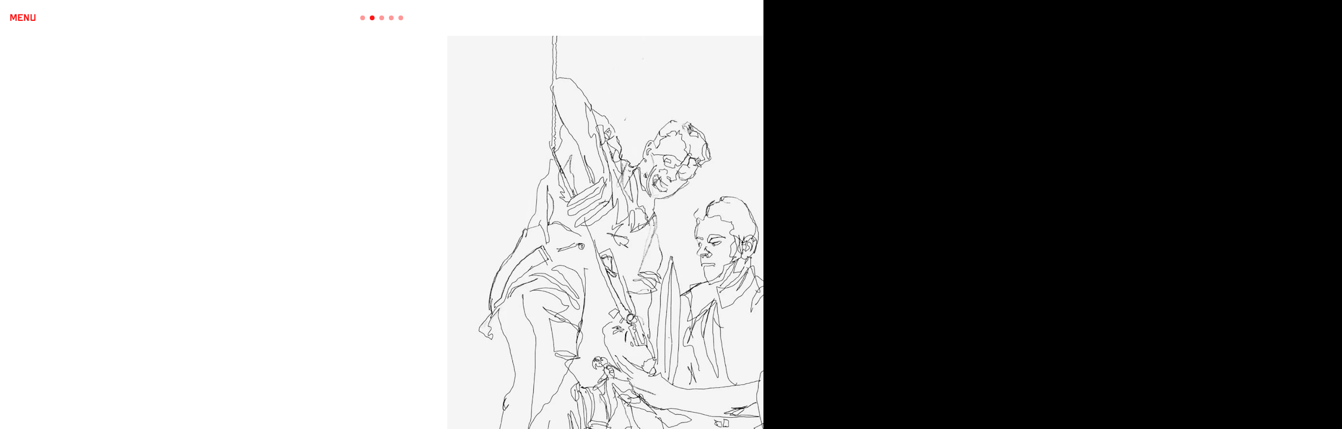

--- FILE ---
content_type: text/html; charset=utf-8
request_url: https://www.ohmzutt.com/drawings/jun-17-2022
body_size: 6714
content:
<!DOCTYPE html><html><head><meta charSet="utf-8"/><meta name="viewport" content="width=device-width, initial-scale=1"/><title>Broken drawing finger - ohm
zutt</title><meta property="og:type" content="website"/><meta property="og:url" content="https://ohmzutt.com/drawings/jun-17-2022"/><meta property="og:title" content="Broken drawing finger - ohm
zutt"/><meta property="og:site_name" content="ohm
zutt"/><meta property="og:description" content="human"/><meta property="og:image" content="https://ohmzutt.com/_assets/1991c164-f7a5-4250-b7c5-906df42b0010?w=1200&amp;h=630&amp;crop=top&amp;fit=crop"/><meta property="og:image:width" content="375"/><meta property="og:image:height" content="667"/><meta name="twitter:card" content="summary_large_image"/><meta name="twitter:title" content="Broken drawing finger - ohm
zutt"/><meta name="twitter:description" content="human"/><meta name="twitter:image" content="https://ohmzutt.com/_assets/1991c164-f7a5-4250-b7c5-906df42b0010?w=600&amp;h=300&amp;q=40&amp;dpr=2&amp;crop=top&amp;fit=crop"/><meta name="description" content="human"/><script type="application/ld+json">{"@context":"https://schema.org","@type":"WebSite","name":"ohm\nzutt","url":"https://www.ohmzutt.com"}</script><link rel="preconnect" href="/_assets"/><link rel="apple-touch-icon" sizes="180x180" href="/static/favicons/brush/apple-touch-icon.png"/><link rel="icon" type="image/png" sizes="32x32" href="/static/favicons/brush/favicon-32x32.png"/><link rel="icon" type="image/png" sizes="16x16" href="/static/favicons/brush/favicon-16x16.png"/><link rel="manifest" href="/static/favicons/brush/favicon.ico"/><link rel="shortcut icon" href="/static/favicons/brush/site.webmanifest"/><link rel="canonical" href="https://ohmzutt.com/drawings/jun-17-2022"/><meta name="msapplication-TileColor" content="#000000"/><meta name="msapplication-config" content="/static/favicons/brush/browserconfig.xml"/><meta name="theme-color" content="rgba(255,255,255,1)"/><meta name="next-head-count" content="27"/><link rel="preload" href="/_next/static/css/3df0ddd732814165.css" as="style"/><link rel="stylesheet" href="/_next/static/css/3df0ddd732814165.css" data-n-g=""/><link rel="preload" href="/_next/static/css/a5f12bb23f15525e.css" as="style"/><link rel="stylesheet" href="/_next/static/css/a5f12bb23f15525e.css" data-n-p=""/><noscript data-n-css=""></noscript><script defer="" nomodule="" src="/_next/static/chunks/polyfills-42372ed130431b0a.js"></script><script src="/_next/static/chunks/webpack-293238e42d4d4795.js" defer=""></script><script src="/_next/static/chunks/framework-8cec7f7f61847e80.js" defer=""></script><script src="/_next/static/chunks/main-719d3f9d7363ffed.js" defer=""></script><script src="/_next/static/chunks/pages/_app-dba4b9954c2e1b42.js" defer=""></script><script src="/_next/static/chunks/47-35517111a403e173.js" defer=""></script><script src="/_next/static/chunks/339-e9faf9eaef48e0d3.js" defer=""></script><script src="/_next/static/chunks/pages/_sites/%5BsiteId%5D/pages/%5BpageId%5D/%5BcacheTag%5D-dee00b46c2fecce7.js" defer=""></script><script src="/_next/static/kGthZ9Ecv0mDfw10iU7B0/_buildManifest.js" defer=""></script><script src="/_next/static/kGthZ9Ecv0mDfw10iU7B0/_ssgManifest.js" defer=""></script></head><body><div id="__next"><style data-emotion="css 1qaap96">.css-1qaap96 .theme-button-secondary{letter-spacing:inherit;font-family:HelveticaNeue;font-weight:400;font-style:normal;font-size:calc(var(--text-scale-factor) * 16);color:rgba(0,0,0,1);}.css-1qaap96 .theme-button-primary{letter-spacing:inherit;font-family:HelveticaNeue;font-weight:400;font-style:normal;font-size:calc(var(--text-scale-factor) * 24);color:rgba(255,255,255,1);}.css-1qaap96 .theme-button-tertiary{letter-spacing:inherit;font-family:HelveticaNeue;font-weight:400;font-style:normal;font-size:calc(var(--text-scale-factor) * 24);color:rgba(255,255,255,1);}.css-1qaap96 .theme-button-minimal{letter-spacing:inherit;font-family:HelveticaNeue;font-weight:400;font-style:normal;font-size:calc(var(--text-scale-factor) * 16);color:rgba(0,0,0,1);}.css-1qaap96 .theme-text-subheading{letter-spacing:inherit;font-family:HelveticaNeue;font-weight:400;font-style:normal;font-size:calc(var(--text-scale-factor) * 19);color:rgba(0,0,0,1);}.css-1qaap96 .theme-text-primaryTitle{letter-spacing:inherit;font-family:HelveticaNeue;font-weight:400;font-style:normal;font-size:calc(var(--text-scale-factor) * 57.9);color:rgba(0,0,0,1);}.css-1qaap96 .theme-text-leadParagraph{letter-spacing:inherit;font-family:HelveticaNeue;font-weight:400;font-style:normal;font-size:calc(var(--text-scale-factor) * 17);color:rgba(0,0,0,1);}.css-1qaap96 .theme-text-smallCaption{letter-spacing:inherit;font-family:HelveticaNeue;font-weight:400;font-style:normal;font-size:calc(var(--text-scale-factor) * 14);color:rgba(130,130,130,1);}.css-1qaap96 .theme-text-pageTitle{letter-spacing:inherit;font-family:HelveticaNeue;font-weight:400;font-style:normal;font-size:calc(var(--text-scale-factor) * 57.9);color:rgba(0,0,0,1);}.css-1qaap96 .theme-text-smallParagraph{letter-spacing:inherit;font-family:HelveticaNeue;font-weight:400;font-style:normal;font-size:calc(var(--text-scale-factor) * 12);color:rgba(0,0,0,1);}.css-1qaap96 .theme-text-secondaryTitle{letter-spacing:inherit;font-family:HelveticaNeue;font-weight:400;font-style:normal;font-size:calc(var(--text-scale-factor) * 32.96);color:rgba(0,0,0,1);}.css-1qaap96 .theme-text-subtitle{letter-spacing:inherit;font-family:HelveticaNeue;font-weight:400;font-style:normal;font-size:calc(var(--text-scale-factor) * 24);color:rgba(0,0,0,1);}.css-1qaap96 .theme-text-paragraph{letter-spacing:inherit;font-family:HelveticaNeue;font-weight:400;font-style:normal;font-size:calc(var(--text-scale-factor) * 16);color:rgba(0,0,0,1);}.css-1qaap96 .theme-text-heading{letter-spacing:inherit;font-family:HelveticaNeue;font-weight:400;font-style:normal;font-size:calc(var(--text-scale-factor) * 24);color:rgba(0,0,0,1);}.css-1qaap96 .theme-text-caption{letter-spacing:inherit;font-family:HelveticaNeue;font-weight:400;font-style:normal;font-size:calc(var(--text-scale-factor) * 16);color:rgba(130,130,130,1);}.css-1qaap96 .theme-text-sectionTitle{letter-spacing:inherit;font-family:HelveticaNeue;font-weight:400;font-style:normal;font-size:calc(var(--text-scale-factor) * 32.96);color:rgba(0,0,0,1);}.css-1qaap96 .theme-text-footnote{letter-spacing:inherit;font-family:HelveticaNeue;font-weight:400;font-style:normal;font-size:calc(var(--text-scale-factor) * 12);color:rgba(130,130,130,1);}</style><div style="inset:0;outline:none;overflow-y:auto;position:absolute" tabindex="-1" class="css-1qaap96"><div style="transition:transform 500ms;z-index:500;position:fixed;background:rgba(255,21,21,1);color:rgba(255,122,0,1);font-family:ApexMk2-BoldExtended;font-size:40px;width:100%;left:0;top:0;bottom:0;transform:translate(0, -100%);overflow-x:hidden"><div class="[object Object]" style="padding:55px 0 100px 0;position:absolute;overflow:auto;margin-right:-20px;top:0;right:0;bottom:0;left:0;display:flex;justify-content:center;flex-direction:column"><ul style="list-style:none;padding:0;margin:0 18px;display:flex;flex-direction:column;align-items:flex-start"><li style="margin:16px 0;flex:0 0 auto;max-width:90%;display:flex;justify-content:flex-start;margin-right:0;transition:none;opacity:0;transform:translateY(-30px)"><a style="overflow:hidden;text-overflow:ellipsis;display:block;text-decoration:none;text-align:left" href="/">ohm z utt,</a></li><li style="margin:16px 0;flex:0 0 auto;max-width:90%;display:flex;justify-content:flex-start;margin-right:0;transition:none;opacity:0;transform:translateY(-30px)"><a style="overflow:hidden;text-overflow:ellipsis;display:block;text-decoration:none;text-align:left" href="/ohm">about ohm</a></li><li style="margin:16px 0;flex:0 0 auto;max-width:90%;display:flex;justify-content:flex-start;margin-right:0;transition:none;opacity:0;transform:translateY(-30px)"><a style="overflow:hidden;text-overflow:ellipsis;display:block;text-decoration:none;text-align:left" href="/zuttohm">forgot my teeth</a></li><li style="margin:16px 0;flex:0 0 auto;max-width:90%;display:flex;justify-content:flex-start;margin-right:0;transition:none;opacity:0;transform:translateY(-30px)"><a style="overflow:hidden;text-overflow:ellipsis;display:block;text-decoration:none;text-align:left" href="/zutt">creamed corn</a></li><li style="margin:16px 0;flex:0 0 auto;max-width:90%;display:flex;justify-content:flex-start;margin-right:0;transition:none;opacity:0;transform:translateY(-30px)"><a style="overflow:hidden;text-overflow:ellipsis;display:block;text-decoration:none;text-align:left" href="/ohmzutt-paintingz">ohmzutt paintingz</a></li><li style="margin:16px 0;flex:0 0 auto;max-width:90%;display:flex;justify-content:flex-start;margin-right:0;transition:none;opacity:0;transform:translateY(-30px)"><a style="overflow:hidden;text-overflow:ellipsis;display:block;text-decoration:underline;text-align:left" href="/drawings">&#x27;drawings zutt ohm</a></li><li style="margin:16px 0;flex:0 0 auto;max-width:90%;display:flex;justify-content:flex-start;margin-right:0;transition:none;opacity:0;transform:translateY(-30px)"><a style="overflow:hidden;text-overflow:ellipsis;display:block;text-decoration:none;text-align:left" href="/zutt-3387558">zutt</a></li><li style="margin:16px 0;flex:0 0 auto;max-width:90%;display:flex;justify-content:flex-start;margin-right:0;transition:none;opacity:0;transform:translateY(-30px)"><a style="overflow:hidden;text-overflow:ellipsis;display:block;text-decoration:none;text-align:left" href="/lump">lump</a></li><li style="margin:16px 0;flex:0 0 auto;max-width:90%;display:flex;justify-content:flex-start;margin-right:0;transition:none;opacity:0;transform:translateY(-30px)"><a style="overflow:hidden;text-overflow:ellipsis;display:block;text-decoration:none;text-align:left" href="/lump-3387579">lump</a></li><li style="margin:16px 0;flex:0 0 auto;max-width:90%;display:flex;justify-content:flex-start;margin-right:0;transition:none;opacity:0;transform:translateY(-30px)"><a style="overflow:hidden;text-overflow:ellipsis;display:block;text-decoration:none;text-align:left" href="/ear">ear</a></li><li style="margin:16px 0;flex:0 0 auto;max-width:90%;display:flex;justify-content:flex-start;margin-right:0;transition:none;opacity:0;transform:translateY(-30px)"><a style="overflow:hidden;text-overflow:ellipsis;display:block;text-decoration:none;text-align:left" href="/22">22</a></li><li style="margin:16px 0;flex:0 0 auto;max-width:90%;display:flex;justify-content:flex-start;margin-right:0;transition:none;opacity:0;transform:translateY(-30px)"><a style="overflow:hidden;text-overflow:ellipsis;display:block;text-decoration:none;text-align:left" href="/none-such-known">none such known</a></li><li style="margin:16px 0;flex:0 0 auto;max-width:90%;display:flex;justify-content:flex-start;margin-right:0;transition:none;opacity:0;transform:translateY(-30px)"><a style="overflow:hidden;text-overflow:ellipsis;display:block;text-decoration:none;text-align:left" href="/ramble">ramble</a></li><li style="margin:16px 0;flex:0 0 auto;max-width:90%;display:flex;justify-content:flex-start;margin-right:0;transition:none;opacity:0;transform:translateY(-30px)"><a style="overflow:hidden;text-overflow:ellipsis;display:block;text-decoration:none;text-align:left" href="/none-such">none such</a></li><li style="margin:16px 0;flex:0 0 auto;max-width:90%;display:flex;justify-content:flex-start;margin-right:0;transition:none;opacity:0;transform:translateY(-30px)"><a style="overflow:hidden;text-overflow:ellipsis;display:block;text-decoration:none;text-align:left" href="/d-i-d">d i d</a></li><li style="margin:16px 0;flex:0 0 auto;max-width:90%;display:flex;justify-content:flex-start;margin-right:0;transition:none;opacity:0;transform:translateY(-30px)"><a style="overflow:hidden;text-overflow:ellipsis;display:block;text-decoration:none;text-align:left" href="/chewing">chewing</a></li><li style="margin:16px 0;flex:0 0 auto;max-width:90%;display:flex;justify-content:flex-start;margin-right:0;transition:none;opacity:0;transform:translateY(-30px)"><a style="overflow:hidden;text-overflow:ellipsis;display:block;text-decoration:none;text-align:left" href="/noam">noam</a></li><li style="margin:16px 0;flex:0 0 auto;max-width:90%;display:flex;justify-content:flex-start;margin-right:0;transition:none;opacity:0;transform:translateY(-30px)"><a style="overflow:hidden;text-overflow:ellipsis;display:block;text-decoration:none;text-align:left" href="/b-i-n-d">b i n d</a></li><li style="margin:16px 0;flex:0 0 auto;max-width:90%;display:flex;justify-content:flex-start;margin-right:0;transition:none;opacity:0;transform:translateY(-30px)"><a style="overflow:hidden;text-overflow:ellipsis;display:block;text-decoration:none;text-align:left" href="/lump-cthxy">lumps</a></li><li style="margin:16px 0;flex:0 0 auto;max-width:90%;display:flex;justify-content:flex-start;margin-right:0;transition:none;opacity:0;transform:translateY(-30px)"><a style="overflow:hidden;text-overflow:ellipsis;display:block;text-decoration:none;text-align:left" href="/oh-m">oh m</a></li><li style="margin:16px 0;flex:0 0 auto;max-width:90%;display:flex;justify-content:flex-start;margin-right:0;transition:none;opacity:0;transform:translateY(-30px)"><a style="overflow:hidden;text-overflow:ellipsis;display:block;text-decoration:none;text-align:left" href="/removal">removal</a></li><li style="margin:16px 0;flex:0 0 auto;max-width:90%;display:flex;justify-content:flex-start;margin-right:0;transition:none;opacity:0;transform:translateY(-30px)"><a style="overflow:hidden;text-overflow:ellipsis;display:block;text-decoration:none;text-align:left" href="/suture">suture</a></li><li style="margin:16px 0;flex:0 0 auto;max-width:90%;display:flex;justify-content:flex-start;margin-right:0;transition:none;opacity:0;transform:translateY(-30px)"><a style="overflow:hidden;text-overflow:ellipsis;display:block;text-decoration:none;text-align:left" href="/ritual-is-time">ritual is time</a></li><li style="margin:16px 0;flex:0 0 auto;max-width:90%;display:flex;justify-content:flex-start;margin-right:0;transition:none;opacity:0;transform:translateY(-30px)"><a style="overflow:hidden;text-overflow:ellipsis;display:block;text-decoration:none;text-align:left" href="/solipsism">solipsism</a></li><li style="margin:16px 0;flex:0 0 auto;max-width:90%;display:flex;justify-content:flex-start;margin-right:0;transition:none;opacity:0;transform:translateY(-30px)"><a style="overflow:hidden;text-overflow:ellipsis;display:block;text-decoration:none;text-align:left" href="/nail-polish">nail polish</a></li><li style="margin:16px 0;flex:0 0 auto;max-width:90%;display:flex;justify-content:flex-start;margin-right:0;transition:none;opacity:0;transform:translateY(-30px)"><a style="overflow:hidden;text-overflow:ellipsis;display:block;text-decoration:none;text-align:left" href="/maze-n-seen">maze n seen</a></li><li style="margin:16px 0;flex:0 0 auto;max-width:90%;display:flex;justify-content:flex-start;margin-right:0;transition:none;opacity:0;transform:translateY(-30px)"><a style="overflow:hidden;text-overflow:ellipsis;display:block;text-decoration:none;text-align:left" href="/ail">ail</a></li><li style="margin:16px 0;flex:0 0 auto;max-width:90%;display:flex;justify-content:flex-start;margin-right:0;transition:none;opacity:0;transform:translateY(-30px)"><a style="overflow:hidden;text-overflow:ellipsis;display:block;text-decoration:none;text-align:left" href="/needed-fix">needed fix</a></li><li style="margin:16px 0;flex:0 0 auto;max-width:90%;display:flex;justify-content:flex-start;margin-right:0;transition:none;opacity:0;transform:translateY(-30px)"><a style="overflow:hidden;text-overflow:ellipsis;display:block;text-decoration:none;text-align:left" href="/2-2">2 2</a></li><li style="margin:16px 0;flex:0 0 auto;max-width:90%;display:flex;justify-content:flex-start;margin-right:0;transition:none;opacity:0;transform:translateY(-30px)"><a style="overflow:hidden;text-overflow:ellipsis;display:block;text-decoration:none;text-align:left" href="/worn">worn</a></li><li style="margin:16px 0;flex:0 0 auto;max-width:90%;display:flex;justify-content:flex-start;margin-right:0;transition:none;opacity:0;transform:translateY(-30px)"><a style="overflow:hidden;text-overflow:ellipsis;display:block;text-decoration:none;text-align:left" href="/no"> no</a></li><li style="margin:16px 0;flex:0 0 auto;max-width:90%;display:flex;justify-content:flex-start;margin-right:0;transition:none;opacity:0;transform:translateY(-30px)"><a style="overflow:hidden;text-overflow:ellipsis;display:block;text-decoration:none;text-align:left" href="/walk-and-chew">walk and chew</a></li><li style="margin:16px 0;flex:0 0 auto;max-width:90%;display:flex;justify-content:flex-start;margin-right:0;transition:none;opacity:0;transform:translateY(-30px)"><a style="overflow:hidden;text-overflow:ellipsis;display:block;text-decoration:none;text-align:left" href="/scan-beep-qr">scan tap tap</a></li><li style="margin:16px 0;flex:0 0 auto;max-width:90%;display:flex;justify-content:flex-start;margin-right:0;transition:none;opacity:0;transform:translateY(-30px)"><a style="overflow:hidden;text-overflow:ellipsis;display:block;text-decoration:none;text-align:left" href="/weathered">weathered </a></li><li style="margin:16px 0;flex:0 0 auto;max-width:90%;display:flex;justify-content:flex-start;margin-right:0;transition:none;opacity:0;transform:translateY(-30px)"><a style="overflow:hidden;text-overflow:ellipsis;display:block;text-decoration:none;text-align:left" href="/virtual">virtual</a></li><li style="margin:16px 0;flex:0 0 auto;max-width:90%;display:flex;justify-content:flex-start;margin-right:0;transition:none;opacity:0;transform:translateY(-30px)"><a style="overflow:hidden;text-overflow:ellipsis;display:block;text-decoration:none;text-align:left" href="/wisdom">wisdom</a></li><li style="margin:16px 0;flex:0 0 auto;max-width:90%;display:flex;justify-content:flex-start;margin-right:0;transition:none;opacity:0;transform:translateY(-30px)"><a style="overflow:hidden;text-overflow:ellipsis;display:block;text-decoration:none;text-align:left" href="/aim">aim</a></li><li style="margin:16px 0;flex:0 0 auto;max-width:90%;display:flex;justify-content:flex-start;margin-right:0;transition:none;opacity:0;transform:translateY(-30px)"><a style="overflow:hidden;text-overflow:ellipsis;display:block;text-decoration:none;text-align:left" href="/water-bag">water bag </a></li><li style="margin:16px 0;flex:0 0 auto;max-width:90%;display:flex;justify-content:flex-start;margin-right:0;transition:none;opacity:0;transform:translateY(-30px)"><a style="overflow:hidden;text-overflow:ellipsis;display:block;text-decoration:none;text-align:left" href="/d-i-d-iihlb">d i d</a></li><li style="margin:16px 0;flex:0 0 auto;max-width:90%;display:flex;justify-content:flex-start;margin-right:0;transition:none;opacity:0;transform:translateY(-30px)"><a style="overflow:hidden;text-overflow:ellipsis;display:block;text-decoration:none;text-align:left" href="/be-funky">bedankt</a></li><li style="margin:16px 0;flex:0 0 auto;max-width:90%;display:flex;justify-content:flex-start;margin-right:0;transition:none;opacity:0;transform:translateY(-30px)"><a style="overflow:hidden;text-overflow:ellipsis;display:block;text-decoration:none;text-align:left" href="/ears">ears</a></li><li style="margin:16px 0;flex:0 0 auto;max-width:90%;display:flex;justify-content:flex-start;margin-right:0;transition:none;opacity:0;transform:translateY(-30px)"><a style="overflow:hidden;text-overflow:ellipsis;display:block;text-decoration:none;text-align:left" href="/pierre-janet">pierre janet</a></li><li style="margin:16px 0;flex:0 0 auto;max-width:90%;display:flex;justify-content:flex-start;margin-right:0;transition:none;opacity:0;transform:translateY(-30px)"><a style="overflow:hidden;text-overflow:ellipsis;display:block;text-decoration:none;text-align:left" href="/bjuklk">bjuːˈkɒlɪk</a></li><li style="margin:16px 0;flex:0 0 auto;max-width:90%;display:flex;justify-content:flex-start;margin-right:0;transition:none;opacity:0;transform:translateY(-30px)"><a style="overflow:hidden;text-overflow:ellipsis;display:block;text-decoration:none;text-align:left" href="/kvnerijnviviejrn">kvnerijnviviejrn</a></li><li style="margin:16px 0;flex:0 0 auto;max-width:90%;display:flex;justify-content:flex-start;margin-right:0;transition:none;opacity:0;transform:translateY(-30px)"><a style="overflow:hidden;text-overflow:ellipsis;display:block;text-decoration:none;text-align:left" href="/operation-paper-clip">operation paper clip</a></li><li style="margin:16px 0;flex:0 0 auto;max-width:90%;display:flex;justify-content:flex-start;margin-right:0;transition:none;opacity:0;transform:translateY(-30px)"><a style="overflow:hidden;text-overflow:ellipsis;display:block;text-decoration:none;text-align:left" href="/utcexiuhbuh9gtgy">utc%exiuhbuh9gtgy</a></li><li style="margin:16px 0;flex:0 0 auto;max-width:90%;display:flex;justify-content:flex-start;margin-right:0;transition:none;opacity:0;transform:translateY(-30px)"><a style="overflow:hidden;text-overflow:ellipsis;display:block;text-decoration:none;text-align:left" href="/gone">gone</a></li><li style="margin:16px 0;flex:0 0 auto;max-width:90%;display:flex;justify-content:flex-start;margin-right:0;transition:none;opacity:0;transform:translateY(-30px)"><a style="overflow:hidden;text-overflow:ellipsis;display:block;text-decoration:none;text-align:left" href="/smile-belt">smile belt</a></li><li style="margin:16px 0;flex:0 0 auto;max-width:90%;display:flex;justify-content:flex-start;margin-right:0;transition:none;opacity:0;transform:translateY(-30px)"><a style="overflow:hidden;text-overflow:ellipsis;display:block;text-decoration:none;text-align:left" href="/tera-byte">tera byte</a></li><li style="margin:16px 0;flex:0 0 auto;max-width:90%;display:flex;justify-content:flex-start;margin-right:0;transition:none;opacity:0;transform:translateY(-30px)"><a style="overflow:hidden;text-overflow:ellipsis;display:block;text-decoration:none;text-align:left" href="/zutthead">zutthead</a></li><li style="margin:16px 0;flex:0 0 auto;max-width:90%;display:flex;justify-content:flex-start;margin-right:0;transition:none;opacity:0;transform:translateY(-30px)"><a style="overflow:hidden;text-overflow:ellipsis;display:block;text-decoration:none;text-align:left" href="/48-ohm">48 ohm</a></li><li style="margin:16px 0;flex:0 0 auto;max-width:90%;display:flex;justify-content:flex-start;margin-right:0;transition:none;opacity:0;transform:translateY(-30px)"><a style="overflow:hidden;text-overflow:ellipsis;display:block;text-decoration:none;text-align:left" href="/fluidic">fluidic </a></li><li style="margin:16px 0;flex:0 0 auto;max-width:90%;display:flex;justify-content:flex-start;margin-right:0;transition:none;opacity:0;transform:translateY(-30px)"><a style="overflow:hidden;text-overflow:ellipsis;display:block;text-decoration:none;text-align:left" href="/brainblink">brainblink</a></li><li style="margin:16px 0;flex:0 0 auto;max-width:90%;display:flex;justify-content:flex-start;margin-right:0;transition:none;opacity:0;transform:translateY(-30px)"><a style="overflow:hidden;text-overflow:ellipsis;display:block;text-decoration:none;text-align:left" href="/watt">watt</a></li><li style="margin:16px 0;flex:0 0 auto;max-width:90%;display:flex;justify-content:flex-start;margin-right:0;transition:none;opacity:0;transform:translateY(-30px)"><a style="overflow:hidden;text-overflow:ellipsis;display:block;text-decoration:none;text-align:left" href="/blank">blank</a></li><li style="margin:16px 0;flex:0 0 auto;max-width:90%;display:flex;justify-content:flex-start;margin-right:0;transition:none;opacity:0;transform:translateY(-30px)"><a style="overflow:hidden;text-overflow:ellipsis;display:block;text-decoration:none;text-align:left" href="/blank-lglbm">sentience</a></li><li style="margin:16px 0;flex:0 0 auto;max-width:90%;display:flex;justify-content:flex-start;margin-right:0;transition:none;opacity:0;transform:translateY(-30px)"><a style="overflow:hidden;text-overflow:ellipsis;display:block;text-decoration:none;text-align:left" href="/blank-fooyd">blank</a></li><li style="margin:16px 0;flex:0 0 auto;max-width:90%;display:flex;justify-content:flex-start;margin-right:0;transition:none;opacity:0;transform:translateY(-30px)"><a style="overflow:hidden;text-overflow:ellipsis;display:block;text-decoration:none;text-align:left" href="/blank-ldvtk">dead bird tea towel </a></li><li style="margin:16px 0;flex:0 0 auto;max-width:90%;display:flex;justify-content:flex-start;margin-right:0;transition:none;opacity:0;transform:translateY(-30px)"><a style="overflow:hidden;text-overflow:ellipsis;display:block;text-decoration:none;text-align:left" href="/blank-brmki">blank</a></li><li style="margin:16px 0;flex:0 0 auto;max-width:90%;display:flex;justify-content:flex-start;margin-right:0;transition:none;opacity:0;transform:translateY(-30px)"><a style="overflow:hidden;text-overflow:ellipsis;display:block;text-decoration:none;text-align:left" href="/blank-nxycl">blank</a></li></ul></div></div><style data-emotion="css 1d1ma5x">.css-1d1ma5x{position:fixed;-webkit-align-items:center;-webkit-box-align:center;-ms-flex-align:center;align-items:center;-webkit-box-pack:start;-ms-flex-pack:start;-webkit-justify-content:flex-start;justify-content:flex-start;height:60px;top:0;left:0;width:100%;width:calc(100% - env(safe-area-inset-left) - env(safe-area-inset-right));padding:16px;box-sizing:border-box;z-index:500;display:-webkit-box;display:-webkit-flex;display:-ms-flexbox;display:flex;}</style><nav class="css-1d1ma5x"><div style="color:rgba(255,21,21,1);font-family:ApexMk2-BoldExtended;text-transform:lowercase;font-size:NaNpx;transition-timing-function:ease;transition-duration:.2s;margin:0;flex:0 0 auto;display:flex;cursor:pointer;justify-content:flex-start"><div style="position:absolute;opacity:1;pointer-events:auto;transition:opacity .3s ease .3s">Menu</div><div style="opacity:0;pointer-events:none;transition:opacity .3s">Close</div></div><style data-emotion="css j99s09">.css-j99s09{position:absolute;left:50%;-webkit-transform:translateX(-50%);-moz-transform:translateX(-50%);-ms-transform:translateX(-50%);transform:translateX(-50%);padding-top:2px;-webkit-transition:opacity 250ms linear;transition:opacity 250ms linear;}</style><div class="css-j99s09"><div style="position:relative"><style data-emotion="css 1c7jowv">.css-1c7jowv{width:auto;overflow:hidden;padding-bottom:2px;-webkit-mask-image:linear-gradient(to right, transparent 0%, black 0px, black calc(100% - 40px), black 100%);mask-image:linear-gradient(to right, transparent 0%, black 0px, black calc(100% - 40px), black 100%);}</style><div class="css-1c7jowv"><style data-emotion="css obuodh">.css-obuodh{-webkit-transition:-webkit-transform .3s ease;transition:transform .3s ease;display:-webkit-box;display:-webkit-flex;display:-ms-flexbox;display:flex;}</style><div style="transform:translateX(-0px)" class="css-obuodh"><style data-emotion="css 1zbhne">.css-1zbhne{width:8px;height:8px;border-radius:100%;background-color:rgba(255,21,21,1);box-shadow:none;opacity:.45;margin:0 4px;mix-blend-mode:difference;-webkit-transition:all .3s ease;transition:all .3s ease;-webkit-flex-shrink:0;-ms-flex-negative:0;flex-shrink:0;cursor:pointer;}.css-1zbhne.active{opacity:1;}</style><a class=" css-1zbhne"></a><a class="active css-1zbhne"></a><a class=" css-1zbhne"></a><a class=" css-1zbhne"></a><a class=" css-1zbhne"></a></div></div></div></div></nav><div style="position:relative;width:100%;height:100vh"><div style="overflow:hidden"><div style="position:relative;display:flex;flex-direction:row;height:100%;width:100%"><div style="position:relative;min-width:100%;height:100vh;overflow:hidden;overflow-y:auto;outline:none" tabindex="-1"></div><div style="position:relative;min-width:100%;height:100vh;overflow:hidden;overflow-y:auto;outline:none" tabindex="-1"><div style="width:100%;height:100%;position:relative;overflow-y:scroll;overflow-x:hidden;box-sizing:border-box;background:rgba(255,255,255,1);background-origin:padding-box;padding-top:60px"><div class="block theme-grid-primary css-0" id="block-42977281-0E8E-4034-8E88-829F2FCF12C8" style="width:100%;height:auto;padding:0;min-height:inherit"><div id="grid-component" style="position:relative"><div style="position:relative;display:grid;grid-template-columns:repeat(3, 1fr);grid-template-rows:repeat(5, 1fr);height:calc(var(--scale-factor) * 625);width:calc(var(--scale-factor) * 375);margin:0 auto"><div style="grid-row-start:1;grid-row-end:6;grid-column-start:1;grid-column-end:4;z-index:15;overflow:hidden;position:relative;padding:0"><div class="block css-0" id="block-BE1DDAD4-09F0-486F-BEED-7616258FA7F2" style="width:100%;height:100%;padding:0;min-height:inherit"><style data-emotion="css f33amc">.css-f33amc{aspect-ratio:3/5;cursor:inherit;display:block;width:100%;object-fit:cover;height:100%;}</style><picture><img alt="a drawing of a group of people sitting on a bench" src="/_assets/bf739665-265b-4f04-99f0-15f003efc9a1?fit=crop&amp;w=200&amp;auto=compress,format&amp;q=65" srcSet="/_assets/bf739665-265b-4f04-99f0-15f003efc9a1?fit=crop&amp;w=200&amp;auto=compress,format&amp;q=60 200w,/_assets/bf739665-265b-4f04-99f0-15f003efc9a1?fit=crop&amp;w=375&amp;auto=compress,format&amp;q=60 375w,/_assets/bf739665-265b-4f04-99f0-15f003efc9a1?fit=crop&amp;w=750&amp;auto=compress,format&amp;q=60 750w,/_assets/bf739665-265b-4f04-99f0-15f003efc9a1?fit=crop&amp;w=1500&amp;auto=compress,format&amp;q=60 1500w" sizes="calc(min(100vw, 750px) * 417.2088484059857 / 375)" class="css-f33amc" loading="eager" aria-hidden="false"/></picture></div></div></div></div></div></div><style data-emotion="css 1avzkd9">.css-1avzkd9{left:0;position:absolute;top:0;bottom:0;min-width:30px;width:60px;cursor:url("/static/cursor-left-black.svg"),auto;}@media (max-width:880px){.css-1avzkd9{display:none;}}</style><div class="css-1avzkd9"></div><style data-emotion="css 180mh1f">.css-180mh1f{right:0;position:absolute;top:0;bottom:0;min-width:30px;width:60px;cursor:url("/static/cursor-right-black.svg"),auto;}@media (max-width:880px){.css-180mh1f{display:none;}}</style><div class="css-180mh1f"></div></div><div style="position:relative;min-width:100%;height:100vh;overflow:hidden;overflow-y:auto;outline:none" tabindex="-1"></div></div></div></div></div><!--$--><!--/$--></div><script id="__NEXT_DATA__" type="application/json">{"props":{"pageProps":{"type":"success","value":{"canonicalHost":"ohmzutt.com","document":{"shouldShowBanner":false,"isPro":true,"contentType":"document","assetBaseUrl":"/_assets","content":{"content":{"contentType":"timelineHorizontal","pages":[{"id":3286701,"route":"/drawings"},{"id":5188817,"contentType":"section","title":"Broken drawing finger","snapshotUUID":"1991c164-f7a5-4250-b7c5-906df42b0010","route":"/drawings/jun-17-2022","background":{"fill":{"color":{"green":255,"alpha":1,"blue":255,"red":255},"type":"color"}},"content":{"themeStyle":"primary","id":"42977281-0E8E-4034-8E88-829F2FCF12C8","content":{"scaleAspect":"scroll","contentType":"grid","gridSize":{"width":3,"height":5},"children":[{"position":{"x":0,"y":0,"z":0},"block":{"contentType":"block","id":"BE1DDAD4-09F0-486F-BEED-7616258FA7F2","actions":{},"content":{"contentHeight":{"value":{"height":5,"width":3},"type":"aspectRatio"},"contentMode":"aspectFill","isLightboxEnabled":false,"originalSize":{"width":1026,"height":1537},"contentType":"image","unscaledBlockSize":{"width":375,"height":625},"imageAspectRatio":0.6675341574495771,"picture":{"variations":{"default":[{"url":"/_assets/bf739665-265b-4f04-99f0-15f003efc9a1?fit=crop\u0026w=200\u0026auto=compress,format\u0026q=60","height":299,"width":200},{"url":"/_assets/bf739665-265b-4f04-99f0-15f003efc9a1?fit=crop\u0026w=375\u0026auto=compress,format\u0026q=60","height":561,"width":375},{"url":"/_assets/bf739665-265b-4f04-99f0-15f003efc9a1?fit=crop\u0026w=750\u0026auto=compress,format\u0026q=60","height":1123,"width":750},{"url":"/_assets/bf739665-265b-4f04-99f0-15f003efc9a1?fit=crop\u0026w=1500\u0026auto=compress,format\u0026q=60","height":2247,"width":1500}]},"fullSizeImageUrl":"/_assets/bf739665-265b-4f04-99f0-15f003efc9a1?w=1.0","imageUrl":"/_assets/bf739665-265b-4f04-99f0-15f003efc9a1?fit=crop\u0026w=200\u0026auto=compress,format\u0026q=65","altText":"a drawing of a group of people sitting on a bench"}}},"size":{"height":5,"width":3}}]},"actions":{},"background":"none","themeCategory":"grid","contentType":"block"},"slug":"jun-17-2022"},{"id":5063111,"route":"/drawings/may-8-2022"},{"id":4412368,"route":"/drawings/dec-7-2021-whdiy"},{"route":"/drawings/dec-7-2021","id":4412353}]},"alignment":"left","menuColor":{"blue":21,"red":255,"alpha":1,"green":21},"font":"ApexMk2-BoldExtended","fontSize":40,"contentType":"menuFullscreen","textColor":{"blue":0,"red":255,"alpha":1,"green":122},"items":[{"title":"ohm z utt,","isSelected":false,"destination":"/"},{"isSelected":false,"title":"about ohm","destination":"/ohm"},{"isSelected":false,"title":"forgot my teeth","destination":"/zuttohm"},{"isSelected":false,"title":"creamed corn","destination":"/zutt"},{"isSelected":false,"title":"ohmzutt paintingz","destination":"/ohmzutt-paintingz"},{"isSelected":true,"title":"'drawings zutt ohm","destination":"/drawings"},{"isSelected":false,"destination":"/zutt-3387558","title":"zutt"},{"isSelected":false,"destination":"/lump","title":"lump"},{"isSelected":false,"destination":"/lump-3387579","title":"lump"},{"isSelected":false,"destination":"/ear","title":"ear"},{"isSelected":false,"destination":"/22","title":"22"},{"isSelected":false,"title":"none such known","destination":"/none-such-known"},{"isSelected":false,"title":"ramble","destination":"/ramble"},{"isSelected":false,"title":"none such","destination":"/none-such"},{"isSelected":false,"title":"d i d","destination":"/d-i-d"},{"isSelected":false,"title":"chewing","destination":"/chewing"},{"title":"noam","destination":"/noam","isSelected":false},{"title":"b i n d","destination":"/b-i-n-d","isSelected":false},{"title":"lumps","destination":"/lump-cthxy","isSelected":false},{"title":"oh m","destination":"/oh-m","isSelected":false},{"title":"removal","destination":"/removal","isSelected":false},{"destination":"/suture","isSelected":false,"title":"suture"},{"destination":"/ritual-is-time","isSelected":false,"title":"ritual is time"},{"destination":"/solipsism","isSelected":false,"title":"solipsism"},{"destination":"/nail-polish","isSelected":false,"title":"nail polish"},{"destination":"/maze-n-seen","isSelected":false,"title":"maze n seen"},{"isSelected":false,"title":"ail","destination":"/ail"},{"isSelected":false,"title":"needed fix","destination":"/needed-fix"},{"isSelected":false,"title":"2 2","destination":"/2-2"},{"isSelected":false,"title":"worn","destination":"/worn"},{"isSelected":false,"title":" no","destination":"/no"},{"title":"walk and chew","destination":"/walk-and-chew","isSelected":false},{"title":"scan tap tap","destination":"/scan-beep-qr","isSelected":false},{"title":"weathered ","destination":"/weathered","isSelected":false},{"title":"virtual","destination":"/virtual","isSelected":false},{"title":"wisdom","destination":"/wisdom","isSelected":false},{"isSelected":false,"destination":"/aim","title":"aim"},{"isSelected":false,"destination":"/water-bag","title":"water bag "},{"isSelected":false,"destination":"/d-i-d-iihlb","title":"d i d"},{"isSelected":false,"destination":"/be-funky","title":"bedankt"},{"isSelected":false,"destination":"/ears","title":"ears"},{"isSelected":false,"destination":"/pierre-janet","title":"pierre janet"},{"isSelected":false,"destination":"/bjuklk","title":"bjuːˈkɒlɪk"},{"isSelected":false,"destination":"/kvnerijnviviejrn","title":"kvnerijnviviejrn"},{"isSelected":false,"destination":"/operation-paper-clip","title":"operation paper clip"},{"isSelected":false,"destination":"/utcexiuhbuh9gtgy","title":"utc%exiuhbuh9gtgy"},{"isSelected":false,"destination":"/gone","title":"gone"},{"isSelected":false,"destination":"/smile-belt","title":"smile belt"},{"isSelected":false,"destination":"/tera-byte","title":"tera byte"},{"title":"zutthead","isSelected":false,"destination":"/zutthead"},{"title":"48 ohm","isSelected":false,"destination":"/48-ohm"},{"title":"fluidic ","isSelected":false,"destination":"/fluidic"},{"title":"brainblink","isSelected":false,"destination":"/brainblink"},{"title":"watt","isSelected":false,"destination":"/watt"},{"title":"blank","isSelected":false,"destination":"/blank"},{"title":"sentience","isSelected":false,"destination":"/blank-lglbm"},{"title":"blank","isSelected":false,"destination":"/blank-fooyd"},{"title":"dead bird tea towel ","isSelected":false,"destination":"/blank-ldvtk"},{"title":"blank","isSelected":false,"destination":"/blank-brmki"},{"title":"blank","isSelected":false,"destination":"/blank-nxycl"}],"nestedItems":[{"title":"'drawings zutt ohm","isSelected":false,"destination":"/drawings"},{"title":"Broken drawing finger","isSelected":true,"destination":"/drawings/jun-17-2022"},{"title":"Delete","isSelected":false,"destination":"/drawings/may-8-2022"},{"title":"saving","isSelected":false,"destination":"/drawings/dec-7-2021-whdiy"},{"title":"dental records","isSelected":false,"destination":"/drawings/dec-7-2021"}],"buttonStyle":"text-menu"},"favicon":"brush","metaTags":[],"isHomepage":false,"theme":{"id":"thm_01ja50c63cf0488bb0mm4c4hzg","attributes":{"map":{"primary":{"mapType":"yellow"}},"text":{"subheading":{"textAlignment":{"horizontal":"center","vertical":"center"},"fontSize":19,"font":"HelveticaNeueLTStd-Roman","textFill":{"color":{"red":0,"blue":0,"green":0,"alpha":1},"type":"color"}},"primaryTitle":{"textAlignment":{"horizontal":"center","vertical":"bottom"},"fontSize":57.89687728881836,"font":"HelveticaNeueLTStd-Roman","textFill":{"color":{"red":0,"blue":0,"green":0,"alpha":1},"type":"color"}},"leadParagraph":{"textAlignment":{"vertical":"top","horizontal":"left"},"textFill":{"color":{"green":0,"blue":0,"red":0,"alpha":1},"type":"color"},"fontSize":17,"font":"HelveticaNeueLTStd-Roman"},"smallCaption":{"textAlignment":{"horizontal":"left","vertical":"bottom"},"fontSize":14,"font":"HelveticaNeueLTStd-Roman","textFill":{"color":{"red":130,"blue":130,"green":130,"alpha":1},"type":"color"}},"pageTitle":{"textAlignment":{"horizontal":"center","vertical":"bottom"},"fontSize":57.89687728881836,"font":"HelveticaNeueLTStd-Roman","textFill":{"color":{"green":0,"blue":0,"red":0,"alpha":1},"type":"color"}},"smallParagraph":{"textAlignment":{"vertical":"top","horizontal":"left"},"textFill":{"color":{"red":0,"blue":0,"green":0,"alpha":1},"type":"color"},"fontSize":12,"font":"HelveticaNeueLTStd-Roman"},"secondaryTitle":{"textAlignment":{"vertical":"center","horizontal":"center"},"fontSize":32.95595932006836,"font":"HelveticaNeueLTStd-Roman","textFill":{"type":"color","color":{"red":0,"green":0,"blue":0,"alpha":1}}},"subtitle":{"textAlignment":{"horizontal":"center","vertical":"center"},"fontSize":24,"font":"HelveticaNeueLTStd-Roman","textFill":{"color":{"red":0,"alpha":1,"green":0,"blue":0},"type":"color"}},"paragraph":{"textAlignment":{"horizontal":"left","vertical":"top"},"fontSize":16,"font":"HelveticaNeueLTStd-Roman","textFill":{"color":{"alpha":1,"green":0,"red":0,"blue":0},"type":"color"}},"heading":{"textAlignment":{"vertical":"center","horizontal":"center"},"fontSize":24,"font":"HelveticaNeueLTStd-Roman","textFill":{"type":"color","color":{"red":0,"green":0,"blue":0,"alpha":1}}},"caption":{"textAlignment":{"horizontal":"left","vertical":"bottom"},"textFill":{"color":{"green":130,"red":130,"alpha":1,"blue":130},"type":"color"},"fontSize":16,"font":"HelveticaNeueLTStd-Roman"},"sectionTitle":{"textAlignment":{"horizontal":"center","vertical":"center"},"fontSize":32.95595932006836,"font":"HelveticaNeueLTStd-Roman","textFill":{"color":{"red":0,"green":0,"blue":0,"alpha":1},"type":"color"}},"footnote":{"textAlignment":{"horizontal":"left","vertical":"bottom"},"fontSize":12,"font":"HelveticaNeueLTStd-Roman","textFill":{"color":{"blue":130,"green":130,"red":130,"alpha":1},"type":"color"}}},"button":{"secondary":{"border":{"data":{"right":{"style":"solid","color":{"green":0,"blue":0,"red":0,"alpha":1}},"type":"color","bottom":{"style":"solid","color":{"green":0,"red":0,"alpha":1,"blue":0}},"top":{"style":"solid","color":{"blue":0,"red":0,"alpha":1,"green":0}},"left":{"style":"solid","color":{"green":0,"red":0,"blue":0,"alpha":1}}},"width":2},"fontSize":16,"animations":[],"textFill":{"color":{"red":0,"green":0,"alpha":1,"blue":0},"type":"color"},"font":"HelveticaNeueLTStd-Roman"},"primary":{"fontSize":24,"animations":[],"background":{"fill":{"type":"color","color":{"green":0,"red":0,"blue":0,"alpha":1}}},"textFill":{"color":{"alpha":1,"red":255,"green":255,"blue":255},"type":"color"},"font":"HelveticaNeueLTStd-Roman"},"tertiary":{"fontSize":24,"animations":[],"background":{"fill":{"color":{"green":0,"alpha":1,"red":0,"blue":0},"type":"color"}},"textFill":{"type":"color","color":{"green":255,"alpha":1,"red":255,"blue":255}},"font":"HelveticaNeueLTStd-Roman"},"minimal":{"border":{"data":{"top":{"style":"solid","color":{"green":0,"alpha":1,"red":0,"blue":0}},"type":"color","left":{"style":"solid","color":{"red":0,"green":0,"alpha":1,"blue":0}},"bottom":{"color":{"alpha":1,"blue":0,"green":0,"red":0},"style":"solid"},"right":{"style":"solid","color":{"green":0,"alpha":1,"blue":0,"red":0}}},"width":2},"fontSize":16,"animations":[],"textFill":{"type":"color","color":{"blue":0,"green":0,"alpha":1,"red":0}},"font":"HelveticaNeueLTStd-Roman"}},"grid":{"primary":{"gutters":{"type":"percent","left":4,"right":4},"background":{"fill":{"color":{"blue":255,"alpha":1,"red":255,"green":255},"type":"color"}}}},"iconButton":{"primary":{"contentBackground":{"fill":{"type":"color","color":{"green":0,"red":0,"alpha":1,"blue":0}}}},"secondary":{"background":{"fill":{"type":"color","color":{"blue":0,"green":0,"red":0,"alpha":1}}},"contentBackground":{"fill":{"type":"color","color":{"red":255,"blue":255,"alpha":1,"green":255}}}}}}},"siteTitle":"ohm\nzutt","siteId":12819,"siteDescription":"human","subpageCount":5,"pageTitle":"Broken drawing finger","route":"/drawings/jun-17-2022","snapshotUuid":"1991c164-f7a5-4250-b7c5-906df42b0010","pageBackground":{"fill":{"type":"color","color":{"alpha":1,"red":255,"blue":255,"green":255}}},"marketingIntegrations":[],"activeSubpageIndex":1},"explore":false,"host":"www.ohmzutt.com","isSnapshot":false,"userAgent":"Mozilla/5.0 (Macintosh; Intel Mac OS X 10_15_7) AppleWebKit/537.36 (KHTML, like Gecko) Chrome/131.0.0.0 Safari/537.36; ClaudeBot/1.0; +claudebot@anthropic.com)"}},"__N_SSP":true},"page":"/_sites/[siteId]/pages/[pageId]/[cacheTag]","query":{"siteId":"12819","pageId":"5188817","cacheTag":"2025-12-05T06:37:04.222Z"},"buildId":"kGthZ9Ecv0mDfw10iU7B0","isFallback":false,"isExperimentalCompile":false,"gssp":true,"scriptLoader":[]}</script></body></html>

--- FILE ---
content_type: text/css; charset=utf-8
request_url: https://www.ohmzutt.com/_next/static/css/2ce4f3f8ee31aca9.css
body_size: -274
content:
.photogallery-block{width:100%;height:100%}

--- FILE ---
content_type: application/javascript; charset=utf-8
request_url: https://www.ohmzutt.com/_next/static/kGthZ9Ecv0mDfw10iU7B0/_buildManifest.js
body_size: 267
content:
self.__BUILD_MANIFEST=function(e,s,a,t,c,i,p){return{__rewrites:{afterFiles:[],beforeFiles:[{has:e,source:"/_api/:path*",destination:e},{has:e,source:"/_assets/:path*",destination:e},{has:[{type:c,key:i,value:"assets.univer.se"}],source:p,destination:e},{has:[{type:c,key:i,value:"assets.foruniverseapp.com"}],source:p,destination:e}],fallback:[]},"/_downloads/[downloadCode]":["static/chunks/pages/_downloads/[downloadCode]-2912be0a86e71126.js"],"/_error":["static/chunks/pages/_error-b2711f590638ff10.js"],"/_errors/[status]/[cacheTag]":["static/chunks/pages/_errors/[status]/[cacheTag]-9cfbd1a984f715e6.js"],"/_page-templates/[pageTemplateId]/[cacheTag]":[s,a,t,"static/chunks/pages/_page-templates/[pageTemplateId]/[cacheTag]-a8652a2e2a43c8da.js"],"/_samples/[name]":[s,a,t,"static/chunks/pages/_samples/[name]-ae68a5f13c96b69e.js"],"/_site-templates/[siteTemplateId]/versions/[siteTemplateVersionId]":[s,a,t,"static/chunks/pages/_site-templates/[siteTemplateId]/versions/[siteTemplateVersionId]-6847cccc13cb2153.js"],"/_sites/[siteId]/pages/[pageId]/[cacheTag]":[s,a,t,"static/chunks/pages/_sites/[siteId]/pages/[pageId]/[cacheTag]-dee00b46c2fecce7.js"],"/_templates/[templateId]":[s,a,t,"static/chunks/pages/_templates/[templateId]-5374522383b96cc9.js"],"/_unsubscribe/[emailSubscriptionId]":["static/chunks/pages/_unsubscribe/[emailSubscriptionId]-c010d1abba648853.js"],sortedPages:["/_app","/_downloads/[downloadCode]","/_error","/_errors/[status]/[cacheTag]","/_page-templates/[pageTemplateId]/[cacheTag]","/_samples/[name]","/_site-templates/[siteTemplateId]/versions/[siteTemplateVersionId]","/_sites/[siteId]/pages/[pageId]/[cacheTag]","/_templates/[templateId]","/_unsubscribe/[emailSubscriptionId]"]}}(void 0,"static/chunks/47-35517111a403e173.js","static/chunks/339-e9faf9eaef48e0d3.js","static/css/a5f12bb23f15525e.css","header","host","/:path*"),self.__BUILD_MANIFEST_CB&&self.__BUILD_MANIFEST_CB();

--- FILE ---
content_type: image/svg+xml
request_url: https://www.ohmzutt.com/static/cursor-right-black.svg
body_size: 337
content:
<svg width="14" height="12" viewBox="0 0 14 12" fill="none" xmlns="http://www.w3.org/2000/svg">
<path d="M8.53012 1.30204C8.3398 1.12219 8.07491 1.02535 7.82867 1.00419C7.58164 0.983842 7.27869 1.03348 7.04176 1.24508C6.59743 1.64303 6.59743 2.38035 7.0371 2.77994L9.22225 4.95689H2.06034C1.51502 4.95689 1 5.38333 1 5.99858C1 6.61464 1.5158 7.04026 2.06034 7.04026H9.22225L7.0371 9.21722C6.61763 9.5989 6.5547 10.3712 7.06196 10.7692C7.27558 10.9368 7.55057 11.0068 7.80148 10.9995C8.04928 10.993 8.33592 10.9075 8.54488 10.6805L12.512 6.73346C12.6713 6.58046 12.7862 6.3412 12.8126 6.0881C12.8406 5.81547 12.766 5.50296 12.5105 5.26289L8.53789 1.30937L8.53012 1.30204Z" fill="black"/>
</svg>


--- FILE ---
content_type: application/javascript; charset=utf-8
request_url: https://www.ohmzutt.com/_next/static/chunks/512.43f8980c264a7317.js
body_size: 3673
content:
(self.webpackChunk_N_E=self.webpackChunk_N_E||[]).push([[512],{2512:function(t,e,i){"use strict";i.r(e),i.d(e,{default:function(){return W}});var n=i(5944),a=i(7294),l=i(6524);i(1260);var o=i(1101),r=i(917),c=i(9017),s=i(5739);let h=t=>{var e,i,l;let{ariaHidden:o,className:r,explicitImgixHeightHack:c,lazyload:h,onClick:d,picture:u,unscaledWidth:p}=t,[g,m]=(0,a.useState)(!1),f=(0,a.useRef)(null),x=t=>{if(!t)return;let e=c?c/p:null;return t.map(t=>{let i="";if(e){let n=Math.round(t.width*e),a=t.url.includes("?")?"&":"?";i="".concat(a,"h=").concat(n)}return"".concat(t.url).concat(i," ").concat(t.width||1,"w")}).join(",")},v=x(null===(e=u.variations)||void 0===e?void 0:e.default),w=(null===(l=u.variations)||void 0===l?void 0:null===(i=l.priorityTypes)||void 0===i?void 0:i.map(t=>({type:t.type,srcSet:x(t.images)})))||[],y=(0,s.TC)(p),b=u.altText||"";return g?(0,n.tZ)("div",{style:{height:"100%",width:"100%",backgroundColor:"#EEEEEE",display:"flex",alignItems:"center",justifyContent:"center"},children:(0,n.tZ)("img",{src:"non-existent.jpg"})}):(0,n.BX)("picture",{style:{top:0,left:0,height:"100%",width:"100%"},children:[w.map((t,e)=>(0,n.tZ)("source",{type:t.type,srcSet:t.srcSet},e)),(0,n.tZ)("img",{ref:f,style:{maxHeight:"100%",maxWidth:"100%"},alt:b,title:u.title,src:u.imageUrl,srcSet:v,sizes:y,className:r,loading:h?"lazy":"eager","aria-hidden":"true"===o,onError:()=>{m(!0)},onClick:d||null,onKeyDown:d||null})]})},d=(0,r.iv)({width:"8px",height:"8px",borderRadius:"100%",backgroundColor:"white",boxShadow:"0px 1px 2px rgba(0,0,0,0.15)",opacity:".45",margin:"0 4px",mixBlendMode:"difference",transition:"all .3s ease","&.active":{opacity:1},flexShrink:0,cursor:"pointer"}),u=(0,r.iv)({position:"absolute",transform:"translate3d(0, 0, 0)",bottom:"20px",zIndex:500,left:0,height:0,display:"flex",width:"100%",justifyContent:"center",alignItems:"center"}),p=(0,r.iv)({transition:"transform .3s ease",display:"flex"});var g=t=>{let{pageList:e,currentPageIndex:i,onDotClick:a,children:l}=t,o=e.length>7,c=(0,r.iv)({width:"".concat(o?"".concat(112,"px"):"auto"),overflow:"hidden",paddingBottom:"2px",maskImage:"linear-gradient(to right, transparent 0%, black ".concat(o&&i>=5?40:0,"px, black calc(100% - ").concat(40,"px), ").concat(o&&i<=e.length-6?"transparent":"black"," 100%)")});return e.length<=1?null:(0,n.tZ)("div",{css:u,children:(0,n.BX)("div",{style:{position:"relative"},children:[(0,n.tZ)("div",{css:c,children:(0,n.tZ)("div",{css:p,style:{transform:"translateX(-".concat(i>=5?i>=e.length-4?16+16*(e.length-4-5+1):16+16*(i-5+1):0,"px)")},children:e.map((t,e)=>{let l={className:"".concat(e===i?"active":""),onClick:t=>{t.preventDefault(),a(e)}};return t.slug&&"string"==typeof t.slug?(0,n.tZ)("a",{href:"/".concat(t.slug),css:d,...l},e):(0,n.tZ)("div",{css:d,...l},e)})})}),l]})})};let m=(0,r.iv)("& .swiper-button-prev,& .swiper-button-next{height:100%;position:absolute;}"),f=(0,r.iv)({width:"100%",height:"100%",cursor:"pointer"});var x=t=>{let{height:e,imageIndex:i,isAboveTheFold:l,pictures:o,showLightbox:r,width:s}=t,[d,u]=(0,a.useState)(0),[p,x]=(0,a.useState)(null),v=function(t){let e=(0,a.useRef)();return(0,a.useEffect)(()=>(e.current=t,()=>{e.current=void 0}),[t]),e.current}(i);(0,a.useEffect)(()=>{v!==i&&p&&p.slideTo(i+1)},[i,p]);let w=(0,a.useCallback)(t=>{p||x(t)},[]);return o.length>1?(0,n.BX)("div",{css:m,onMouseDown:t=>{t.stopPropagation()},children:[(0,n.tZ)(g,{pageList:o,currentPageIndex:d,onDotClick:t=>{p&&p.slideTo(t+1)}}),(()=>{let t=o.map((t,i)=>(0,n.tZ)(c.Mi,{children:(0,n.tZ)(h,{ariaHidden:"",css:f,explicitImgixHeightHack:e,lazyload:!l,onClick:t=>{t.preventDefault()},picture:t,unscaledWidth:s},"img_carousel_".concat(i))},i));return(0,n.tZ)(c.tq,{swiperOptions:{slidesPerView:1,loop:!0,loopedSlides:0},onInitSwiper:w,onTransitionStart:t=>{u(t.realIndex)},onClick:(t,e)=>{e.target.className.includes("swiper-button-")||r(d)},children:t})})()]}):(0,n.tZ)(h,{css:f,explicitImgixHeightHack:e,lazyload:!l,onClick:t=>{t.preventDefault()},picture:o[0],unscaledWidth:s},"img_carousel_only")},v=t=>{let{height:e,isAboveTheFold:i,pictures:a,showLightbox:l,width:o}=t,c=Math.round(Math.sqrt(a.length)),s=Math.floor(a.length/c),d=a.length-c*s,u=[];for(let t=0;t<s;t++)u.push(c);d>0&&u.push(d);let p=[],g=0,m=e/u.length,f=1/u.length*100;u.forEach((t,e)=>{let i=Math.ceil(o/t),n=100/t;for(let l=0;l<t;l++){let o="calc(".concat(n,"% - ").concat((t-1)/t*1,"px)"),c="calc(".concat(f,"% - ").concat((u.length-1)/u.length*1,"px)"),s="calc(".concat(f*e,"% + ").concat(1/u.length*1*e,"px)"),h="calc(".concat(n*l,"% + ").concat(1/t*1*l,"px)");p.push({style:(0,r.iv)({position:"absolute",width:o,height:c,top:s,left:h,cursor:"pointer"}),picture:a[g],imageWidth:i,imageHeight:m}),g++}});let x=p.map((t,e)=>(0,n.tZ)("div",{css:t.style,children:(0,n.tZ)(h,{className:"hover-bright",explicitImgixHeightHack:t.imageHeight,lazyload:!i,onClick:()=>l(e),picture:t.picture,unscaledWidth:t.imageWidth})},"img_grid_".concat(e)));return(0,n.tZ)(n.HY,{children:x})},w=t=>{let{displayStyle:e,height:i,isAboveTheFold:a,pictures:l,showLightbox:o,width:c}=t,s={rows:{imageHeight:i/l.length,imageWidth:c,rowWidth:100,rowHeight:1/l.length*100},columns:{imageHeight:i,imageWidth:c/l.length,rowWidth:1/l.length*100,rowHeight:100}},d=s[e]||s.columns;return l.map((t,i)=>{let l=(0,r.iv)({position:"absolute",width:"".concat(d.rowWidth,"%"),height:"".concat(d.rowHeight,"%"),top:"rows"===e?"".concat(d.rowHeight*i,"%"):0,left:"rows"===e?0:"".concat(d.rowWidth*i,"%"),cursor:"pointer"});return(0,n.tZ)("div",{css:l,children:(0,n.tZ)(h,{className:"hover-bright",explicitImgixHeightHack:d.imageHeight,lazyload:!a,onClick:()=>o(i),picture:t,unscaledWidth:d.imageWidth})},"img_".concat(i))})};class y extends a.Component{render(){let t=this.state.assetInfo;if(!t)return null;let{width:e,height:i,isAboveTheFold:a,pictures:l}=this.props,{zIndexList:o,randomOffsets:c}=this.state,s="".concat(80,"%"),d=e/i,u=Math.floor(.8*e),p=Math.floor(.8*i);return l.map((l,g)=>{let m=t[l.imageUrl]||{height:100,width:100},f=m.width/m.height,x=0===o[g],v={},w=u,y=p/m.height*m.width,b=u/m.width*m.height;f<1?(v.height=s,v.left="".concat(50+c[g].x-y/2/e*100,"%"),v.top="".concat(50+c[g].y-p/2/i*100,"%"),w=Math.round(m.width*p/m.height)):f>1?(v.left="".concat(50+c[g].x-u/2/e*100,"%"),v.top="".concat(50+c[g].y-b/2/i*100,"%"),v.width=s):d<1?(v.left="".concat(50+c[g].x-u/2/e*100,"%"),v.top="".concat(50+c[g].y-b/2/i*100,"%"),v.width=s):d>1?(v.height=s,v.left="".concat(50+c[g].x-y/2/e*100,"%"),v.top="".concat(50+c[g].y-p/2/i*100,"%")):(v.height=s,v.width=s,v.left="".concat(50+c[g].x-y/2/e*100,"%"),v.top="".concat(50+c[g].y-b/2/i*100,"%"));let Z=(0,r.iv)({transition:"left 0.2s, top 0.2s, opacity 0.3s",filter:"drop-shadow(0 0 6px rgba(0, 0, 0, 0.15))",position:"absolute",zIndex:1e3-o[g],cursor:x?"pointer":"inherit",...v});return(0,n.tZ)("div",{css:Z,children:(0,n.tZ)(h,{lazyload:!a,onClick:()=>{if(x){let t=this.state.randomOffsets;t[g]={x:this.getRandomInt(-9,9),y:this.getRandomInt(-9,9)},this.setState({zIndexList:this.rotateArray(this.state.zIndexList,1),randomOffsets:t})}},picture:l,unscaledWidth:w})},"img_stack_".concat(g))})}constructor(t){super(t),this.getAssetInfo=()=>{let{pictures:t}=this.props;Promise.all(t.map(async t=>{var e;let i=null;if((null===(e=t.variations)||void 0===e?void 0:e.default)&&(i=t.variations.default[t.variations.default.length-1]),i&&i.height)return{height:i.height,width:i.width};try{let e="".concat(t.imageUrl.split("?")[0],"?fm=json"),i=await fetch(e).then(t=>t.json());if(i.PixelWidth&&i.PixelHeight)return{height:i.PixelHeight,width:i.PixelWidth}}catch(t){}let n=(null==i?void 0:i.width)||100;return{height:n,width:n}})).then(e=>{let i={};e.forEach((e,n)=>{i[t[n].imageUrl]=e}),this.setState({assetInfo:i})})},this.getRandomInt=(t,e)=>Math.floor(Math.random()*(e-t))+t,this.rotateArray=(t,e)=>{if((e%=t.length)<t.length-e)for(;e--;)t.unshift(t.pop());else for(e=t.length-e;e--;)t.push(t.shift());return t};let e=[],i=[];t.pictures.forEach((t,n)=>{e.push({x:this.getRandomInt(-9,9),y:this.getRandomInt(-9,9)}),i.push(n)}),this.state={randomOffsets:e,zIndexList:i,assetInfo:null},this.getAssetInfo()}}let b=t=>{let{activeThumbnailIndex:e,height:i,isAboveTheFold:a,marginWidth:l,numImages:o,pictures:c,setActiveThumbnail:s,width:d}=t,u=Math.round(d/o),p=100/o,g=u/i*100,m="calc(".concat(p,"% - ").concat((o-1)*l/o,"px)"),f="calc(".concat(g,"% - ").concat(l,"px)"),x=c.map((t,i)=>{let c="calc(".concat(i*p,"% + ").concat(1/o*l*i,"px)"),d=(0,r.iv)({backgroundColor:e===i?"white":"",opacity:e===i?.5:1,position:"absolute",bottom:0,left:c,width:m,height:f,cursor:"pointer"}),g=(0,r.iv)({position:"absolute"});return(0,n.tZ)("div",{css:d,children:(0,n.tZ)(h,{ariaHidden:"",className:"hover-bright",css:g,explicitImgixHeightHack:u,lazyload:!a,onClick:()=>s(i),picture:t,unscaledWidth:u})},"thumbnail_".concat(i))});return(0,n.tZ)(n.HY,{children:x})},Z=t=>{let{activeThumbnailIndex:e,height:i,isAboveTheFold:a,numImages:l,pictures:o,showLightbox:c,width:s}=t,d=100-s/l/i*100,u=(0,r.iv)({position:"absolute",top:0,left:0,width:"100%",height:"".concat(d,"%"),cursor:"pointer"});return(0,n.tZ)("div",{css:u,children:(0,n.tZ)(h,{ariaHidden:"",explicitImgixHeightHack:d/100*i,lazyload:!a,onClick:()=>c(e),picture:o[e],unscaledWidth:s})})};var k=t=>{let{height:e,imageIndex:i,isAboveTheFold:l,pictures:o,showLightbox:c,width:s}=t,[h,d]=(0,a.useState)(i||0),u=o.length;return(0,n.BX)(n.HY,{children:[(0,r.az)(b,{activeThumbnailIndex:h,height:e,isAboveTheFold:l,marginWidth:1,numImages:u,setActiveThumbnail:d,pictures:o,width:s,key:"thumbnails"}),(0,r.az)(Z,{activeThumbnailIndex:h,pictures:o,height:e,isAboveTheFold:l,numImages:u,width:s,showLightbox:c,key:"featured-image"})]})},H=i(132),I=i(5934);i(756);var C=i(6450),W=t=>{let{data:e,context:i}=t,{aspectRatio:r,layoutName:c,pictures:s,unscaledBlockSize:h}=e,{isAboveTheFold:d}=i,[u,p]=(0,a.useState)(!1),[g,m]=(0,a.useState)(0),f=(0,a.useMemo)(()=>s.map(t=>(0,H.$)(t)),[s]),b=(0,a.useMemo)(()=>(0,I.Z)(),[s]),{enable:Z,disable:W}=(0,a.useContext)(o.Z),S=t=>{let e=0;f[t]&&(e=t),p(!0),m(e),W()},M={aspectRatio:(0,C.W)(r)},z=f.map(t=>({src:t})),E=f.length<2?{buttonPrev:()=>null,buttonNext:()=>null}:void 0;return(0,n.BX)("div",{className:"photogallery-block",style:M,children:[(()=>{let t={showLightbox:S,pictures:s,width:h.width,height:h.height,imageIndex:g,isAboveTheFold:d};switch(c){case"carousel":return(0,n.tZ)(x,{...t});case"columns":return(0,n.tZ)(w,{...t,displayStyle:"columns"});case"grid":return(0,n.tZ)(v,{...t});case"rows":return(0,n.tZ)(w,{...t,displayStyle:"rows"});case"stacks":return(0,n.tZ)(y,{...t});case"thumbnails":return(0,n.tZ)(k,{...t})}})(),(0,n.tZ)(l.ZP,{open:u,index:g,close:()=>{p(!1),Z()},slides:z,render:E})]},b)}},756:function(){}}]);

--- FILE ---
content_type: image/svg+xml
request_url: https://www.ohmzutt.com/static/cursor-left-black.svg
body_size: 366
content:
<svg width="14" height="12" viewBox="0 0 14 12" fill="none" xmlns="http://www.w3.org/2000/svg">
<path d="M5.28824 1.30204C5.47856 1.12219 5.74345 1.02535 5.98969 1.00419C6.23672 0.983842 6.53967 1.03348 6.7766 1.24508C7.22093 1.64303 7.22093 2.38035 6.78126 2.77994L4.59611 4.95689H11.758C12.3033 4.95689 12.8184 5.38333 12.8184 5.99858C12.8184 6.61464 12.3026 7.04026 11.758 7.04026H4.59611L6.78126 9.21722C7.20073 9.5989 7.26365 10.3712 6.7564 10.7692C6.54278 10.9368 6.26779 11.0068 6.01688 10.9995C5.76908 10.993 5.48244 10.9075 5.27348 10.6805L1.30634 6.73346C1.14709 6.58046 1.03212 6.3412 1.00571 6.0881C0.977747 5.81547 1.05232 5.50296 1.30789 5.26289L5.28047 1.30937L5.28824 1.30204Z" fill="black"/>
</svg>


--- FILE ---
content_type: application/javascript; charset=utf-8
request_url: https://www.ohmzutt.com/_next/static/chunks/17.07ca895d36c72884.js
body_size: 11922
content:
(self.webpackChunk_N_E=self.webpackChunk_N_E||[]).push([[17],{5116:function(t,e,r){"use strict";var n=r(8612),o=r(1768),i=r(8928),a=r(9770);t.exports=a||n.call(i,o)},1768:function(t){"use strict";t.exports=Function.prototype.apply},8928:function(t){"use strict";t.exports=Function.prototype.call},319:function(t,e,r){"use strict";var n=r(8612),o=r(4453),i=r(8928),a=r(5116);t.exports=function(t){if(t.length<1||"function"!=typeof t[0])throw new o("a function is required");return a(n,i,t)}},9770:function(t){"use strict";t.exports="undefined"!=typeof Reflect&&Reflect&&Reflect.apply},1924:function(t,e,r){"use strict";var n=r(210),o=r(5559),i=o(n("String.prototype.indexOf"));t.exports=function(t,e){var r=n(t,!!e);return"function"==typeof r&&i(t,".prototype.")>-1?o(r):r}},5559:function(t,e,r){"use strict";var n=r(8612),o=r(210),i=r(2490),a=r(4453),u=o("%Function.prototype.apply%"),p=o("%Function.prototype.call%"),c=o("%Reflect.apply%",!0)||n.call(p,u),s=r(4429),f=o("%Math.max%");t.exports=function(t){if("function"!=typeof t)throw new a("a function is required");var e=c(n,p,arguments);return i(e,1+f(0,t.length-(arguments.length-1)),!0)};var l=function(){return c(n,u,arguments)};s?s(t.exports,"apply",{value:l}):t.exports.apply=l},4184:function(t,e){var r;!function(){"use strict";var n={}.hasOwnProperty;function o(){for(var t=[],e=0;e<arguments.length;e++){var r=arguments[e];if(r){var i=typeof r;if("string"===i||"number"===i)t.push(r);else if(Array.isArray(r)){if(r.length){var a=o.apply(null,r);a&&t.push(a)}}else if("object"===i){if(r.toString!==Object.prototype.toString&&!r.toString.toString().includes("[native code]")){t.push(r.toString());continue}for(var u in r)n.call(r,u)&&r[u]&&t.push(u)}}}return t.join(" ")}t.exports?(o.default=o,t.exports=o):void 0!==(r=(function(){return o}).apply(e,[]))&&(t.exports=r)}()},251:function(t,e,r){var n=r(2215),o=r(2584),i=r(609),a=r(8420),u=r(2847),p=r(8923),c=Date.prototype.getTime;function s(t){return!!t&&"object"==typeof t&&"number"==typeof t.length&&"function"==typeof t.copy&&"function"==typeof t.slice&&(!(t.length>0)||"number"==typeof t[0])}t.exports=function t(e,r,f){var l=f||{};return(l.strict?!!i(e,r):e===r)||(e&&r&&("object"==typeof e||"object"==typeof r)?function(e,r,i){if(typeof e!=typeof r||null==e||null==r||e.prototype!==r.prototype||o(e)!==o(r))return!1;var f,l,y=a(e),h=a(r);if(y!==h)return!1;if(y||h)return e.source===r.source&&u(e)===u(r);if(p(e)&&p(r))return c.call(e)===c.call(r);var d=s(e),g=s(r);if(d!==g)return!1;if(d||g){if(e.length!==r.length)return!1;for(f=0;f<e.length;f++)if(e[f]!==r[f])return!1;return!0}if(typeof e!=typeof r)return!1;try{var v=n(e),b=n(r)}catch(t){return!1}if(v.length!==b.length)return!1;for(v.sort(),b.sort(),f=v.length-1;f>=0;f--)if(v[f]!=b[f])return!1;for(f=v.length-1;f>=0;f--)if(!t(e[l=v[f]],r[l],i))return!1;return!0}(e,r,l):l.strict?i(e,r):e==r)}},2296:function(t,e,r){"use strict";var n=r(4429),o=r(3464),i=r(4453),a=r(7296);t.exports=function(t,e,r){if(!t||"object"!=typeof t&&"function"!=typeof t)throw new i("`obj` must be an object or a function`");if("string"!=typeof e&&"symbol"!=typeof e)throw new i("`property` must be a string or a symbol`");if(arguments.length>3&&"boolean"!=typeof arguments[3]&&null!==arguments[3])throw new i("`nonEnumerable`, if provided, must be a boolean or null");if(arguments.length>4&&"boolean"!=typeof arguments[4]&&null!==arguments[4])throw new i("`nonWritable`, if provided, must be a boolean or null");if(arguments.length>5&&"boolean"!=typeof arguments[5]&&null!==arguments[5])throw new i("`nonConfigurable`, if provided, must be a boolean or null");if(arguments.length>6&&"boolean"!=typeof arguments[6])throw new i("`loose`, if provided, must be a boolean");var u=arguments.length>3?arguments[3]:null,p=arguments.length>4?arguments[4]:null,c=arguments.length>5?arguments[5]:null,s=arguments.length>6&&arguments[6],f=!!a&&a(t,e);if(n)n(t,e,{configurable:null===c&&f?f.configurable:!c,enumerable:null===u&&f?f.enumerable:!u,value:r,writable:null===p&&f?f.writable:!p});else if(!s&&(u||p||c))throw new o("This environment does not support defining a property as non-configurable, non-writable, or non-enumerable.");else t[e]=r}},4289:function(t,e,r){"use strict";var n=r(2215),o="function"==typeof Symbol&&"symbol"==typeof Symbol("foo"),i=Object.prototype.toString,a=Array.prototype.concat,u=r(2296),p=r(1044)(),c=function(t,e,r,n){if(e in t){if(!0===n){if(t[e]===r)return}else if(!("function"==typeof n&&"[object Function]"===i.call(n))||!n())return}p?u(t,e,r,!0):u(t,e,r)},s=function(t,e){var r=arguments.length>2?arguments[2]:{},i=n(e);o&&(i=a.call(i,Object.getOwnPropertySymbols(e)));for(var u=0;u<i.length;u+=1)c(t,i[u],e[i[u]],r[i[u]])};s.supportsDescriptors=!!p,t.exports=s},6504:function(t,e,r){"use strict";var n,o=r(319),i=r(7296);try{n=[].__proto__===Array.prototype}catch(t){if(!t||"object"!=typeof t||!("code"in t)||"ERR_PROTO_ACCESS"!==t.code)throw t}var a=!!n&&i&&i(Object.prototype,"__proto__"),u=Object,p=u.getPrototypeOf;t.exports=a&&"function"==typeof a.get?o([a.get]):"function"==typeof p&&function(t){return p(null==t?t:u(t))}},4429:function(t){"use strict";var e=Object.defineProperty||!1;if(e)try{e({},"a",{value:1})}catch(t){e=!1}t.exports=e},3981:function(t){"use strict";t.exports=EvalError},1648:function(t){"use strict";t.exports=Error},4726:function(t){"use strict";t.exports=RangeError},6712:function(t){"use strict";t.exports=ReferenceError},3464:function(t){"use strict";t.exports=SyntaxError},4453:function(t){"use strict";t.exports=TypeError},3915:function(t){"use strict";t.exports=URIError},8892:function(t){"use strict";t.exports=Object},7648:function(t){"use strict";var e=Object.prototype.toString,r=Math.max,n=function(t,e){for(var r=[],n=0;n<t.length;n+=1)r[n]=t[n];for(var o=0;o<e.length;o+=1)r[o+t.length]=e[o];return r},o=function(t,e){for(var r=[],n=e||0,o=0;n<t.length;n+=1,o+=1)r[o]=t[n];return r},i=function(t,e){for(var r="",n=0;n<t.length;n+=1)r+=t[n],n+1<t.length&&(r+=e);return r};t.exports=function(t){var a,u=this;if("function"!=typeof u||"[object Function]"!==e.apply(u))throw TypeError("Function.prototype.bind called on incompatible "+u);for(var p=o(arguments,1),c=r(0,u.length-p.length),s=[],f=0;f<c;f++)s[f]="$"+f;if(a=Function("binder","return function ("+i(s,",")+"){ return binder.apply(this,arguments); }")(function(){if(this instanceof a){var e=u.apply(this,n(p,arguments));return Object(e)===e?e:this}return u.apply(t,n(p,arguments))}),u.prototype){var l=function(){};l.prototype=u.prototype,a.prototype=new l,l.prototype=null}return a}},8612:function(t,e,r){"use strict";var n=r(7648);t.exports=Function.prototype.bind||n},5972:function(t){"use strict";var e=function(){return"string"==typeof(function(){}).name},r=Object.getOwnPropertyDescriptor;if(r)try{r([],"length")}catch(t){r=null}e.functionsHaveConfigurableNames=function(){if(!e()||!r)return!1;var t=r(function(){},"name");return!!t&&!!t.configurable};var n=Function.prototype.bind;e.boundFunctionsHaveNames=function(){return e()&&"function"==typeof n&&""!==(function(){}).bind().name},t.exports=e},210:function(t,e,r){"use strict";var n,o=r(8892),i=r(1648),a=r(3981),u=r(4726),p=r(6712),c=r(3464),s=r(4453),f=r(3915),l=r(5797),y=r(6329),h=r(2264),d=r(5730),g=r(707),v=r(3862),b=r(9550),m=Function,_=function(t){try{return m('"use strict"; return ('+t+").constructor;")()}catch(t){}},w=r(7296),O=r(4429),S=function(){throw new s},j=w?function(){try{return arguments.callee,S}catch(t){try{return w(arguments,"callee").get}catch(t){return S}}}():S,A=r(1405)(),P=r(1618),x=r(8899),E=r(443),I=r(1768),R=r(8928),F={},B="undefined"!=typeof Uint8Array&&P?P(Uint8Array):n,M={__proto__:null,"%AggregateError%":"undefined"==typeof AggregateError?n:AggregateError,"%Array%":Array,"%ArrayBuffer%":"undefined"==typeof ArrayBuffer?n:ArrayBuffer,"%ArrayIteratorPrototype%":A&&P?P([][Symbol.iterator]()):n,"%AsyncFromSyncIteratorPrototype%":n,"%AsyncFunction%":F,"%AsyncGenerator%":F,"%AsyncGeneratorFunction%":F,"%AsyncIteratorPrototype%":F,"%Atomics%":"undefined"==typeof Atomics?n:Atomics,"%BigInt%":"undefined"==typeof BigInt?n:BigInt,"%BigInt64Array%":"undefined"==typeof BigInt64Array?n:BigInt64Array,"%BigUint64Array%":"undefined"==typeof BigUint64Array?n:BigUint64Array,"%Boolean%":Boolean,"%DataView%":"undefined"==typeof DataView?n:DataView,"%Date%":Date,"%decodeURI%":decodeURI,"%decodeURIComponent%":decodeURIComponent,"%encodeURI%":encodeURI,"%encodeURIComponent%":encodeURIComponent,"%Error%":i,"%eval%":eval,"%EvalError%":a,"%Float16Array%":"undefined"==typeof Float16Array?n:Float16Array,"%Float32Array%":"undefined"==typeof Float32Array?n:Float32Array,"%Float64Array%":"undefined"==typeof Float64Array?n:Float64Array,"%FinalizationRegistry%":"undefined"==typeof FinalizationRegistry?n:FinalizationRegistry,"%Function%":m,"%GeneratorFunction%":F,"%Int8Array%":"undefined"==typeof Int8Array?n:Int8Array,"%Int16Array%":"undefined"==typeof Int16Array?n:Int16Array,"%Int32Array%":"undefined"==typeof Int32Array?n:Int32Array,"%isFinite%":isFinite,"%isNaN%":isNaN,"%IteratorPrototype%":A&&P?P(P([][Symbol.iterator]())):n,"%JSON%":"object"==typeof JSON?JSON:n,"%Map%":"undefined"==typeof Map?n:Map,"%MapIteratorPrototype%":"undefined"!=typeof Map&&A&&P?P(new Map()[Symbol.iterator]()):n,"%Math%":Math,"%Number%":Number,"%Object%":o,"%Object.getOwnPropertyDescriptor%":w,"%parseFloat%":parseFloat,"%parseInt%":parseInt,"%Promise%":"undefined"==typeof Promise?n:Promise,"%Proxy%":"undefined"==typeof Proxy?n:Proxy,"%RangeError%":u,"%ReferenceError%":p,"%Reflect%":"undefined"==typeof Reflect?n:Reflect,"%RegExp%":RegExp,"%Set%":"undefined"==typeof Set?n:Set,"%SetIteratorPrototype%":"undefined"!=typeof Set&&A&&P?P(new Set()[Symbol.iterator]()):n,"%SharedArrayBuffer%":"undefined"==typeof SharedArrayBuffer?n:SharedArrayBuffer,"%String%":String,"%StringIteratorPrototype%":A&&P?P(""[Symbol.iterator]()):n,"%Symbol%":A?Symbol:n,"%SyntaxError%":c,"%ThrowTypeError%":j,"%TypedArray%":B,"%TypeError%":s,"%Uint8Array%":"undefined"==typeof Uint8Array?n:Uint8Array,"%Uint8ClampedArray%":"undefined"==typeof Uint8ClampedArray?n:Uint8ClampedArray,"%Uint16Array%":"undefined"==typeof Uint16Array?n:Uint16Array,"%Uint32Array%":"undefined"==typeof Uint32Array?n:Uint32Array,"%URIError%":f,"%WeakMap%":"undefined"==typeof WeakMap?n:WeakMap,"%WeakRef%":"undefined"==typeof WeakRef?n:WeakRef,"%WeakSet%":"undefined"==typeof WeakSet?n:WeakSet,"%Function.prototype.call%":R,"%Function.prototype.apply%":I,"%Object.defineProperty%":O,"%Object.getPrototypeOf%":x,"%Math.abs%":l,"%Math.floor%":y,"%Math.max%":h,"%Math.min%":d,"%Math.pow%":g,"%Math.round%":v,"%Math.sign%":b,"%Reflect.getPrototypeOf%":E};if(P)try{null.error}catch(t){var k=P(P(t));M["%Error.prototype%"]=k}var C=function t(e){var r;if("%AsyncFunction%"===e)r=_("async function () {}");else if("%GeneratorFunction%"===e)r=_("function* () {}");else if("%AsyncGeneratorFunction%"===e)r=_("async function* () {}");else if("%AsyncGenerator%"===e){var n=t("%AsyncGeneratorFunction%");n&&(r=n.prototype)}else if("%AsyncIteratorPrototype%"===e){var o=t("%AsyncGenerator%");o&&P&&(r=P(o.prototype))}return M[e]=r,r},N={__proto__:null,"%ArrayBufferPrototype%":["ArrayBuffer","prototype"],"%ArrayPrototype%":["Array","prototype"],"%ArrayProto_entries%":["Array","prototype","entries"],"%ArrayProto_forEach%":["Array","prototype","forEach"],"%ArrayProto_keys%":["Array","prototype","keys"],"%ArrayProto_values%":["Array","prototype","values"],"%AsyncFunctionPrototype%":["AsyncFunction","prototype"],"%AsyncGenerator%":["AsyncGeneratorFunction","prototype"],"%AsyncGeneratorPrototype%":["AsyncGeneratorFunction","prototype","prototype"],"%BooleanPrototype%":["Boolean","prototype"],"%DataViewPrototype%":["DataView","prototype"],"%DatePrototype%":["Date","prototype"],"%ErrorPrototype%":["Error","prototype"],"%EvalErrorPrototype%":["EvalError","prototype"],"%Float32ArrayPrototype%":["Float32Array","prototype"],"%Float64ArrayPrototype%":["Float64Array","prototype"],"%FunctionPrototype%":["Function","prototype"],"%Generator%":["GeneratorFunction","prototype"],"%GeneratorPrototype%":["GeneratorFunction","prototype","prototype"],"%Int8ArrayPrototype%":["Int8Array","prototype"],"%Int16ArrayPrototype%":["Int16Array","prototype"],"%Int32ArrayPrototype%":["Int32Array","prototype"],"%JSONParse%":["JSON","parse"],"%JSONStringify%":["JSON","stringify"],"%MapPrototype%":["Map","prototype"],"%NumberPrototype%":["Number","prototype"],"%ObjectPrototype%":["Object","prototype"],"%ObjProto_toString%":["Object","prototype","toString"],"%ObjProto_valueOf%":["Object","prototype","valueOf"],"%PromisePrototype%":["Promise","prototype"],"%PromiseProto_then%":["Promise","prototype","then"],"%Promise_all%":["Promise","all"],"%Promise_reject%":["Promise","reject"],"%Promise_resolve%":["Promise","resolve"],"%RangeErrorPrototype%":["RangeError","prototype"],"%ReferenceErrorPrototype%":["ReferenceError","prototype"],"%RegExpPrototype%":["RegExp","prototype"],"%SetPrototype%":["Set","prototype"],"%SharedArrayBufferPrototype%":["SharedArrayBuffer","prototype"],"%StringPrototype%":["String","prototype"],"%SymbolPrototype%":["Symbol","prototype"],"%SyntaxErrorPrototype%":["SyntaxError","prototype"],"%TypedArrayPrototype%":["TypedArray","prototype"],"%TypeErrorPrototype%":["TypeError","prototype"],"%Uint8ArrayPrototype%":["Uint8Array","prototype"],"%Uint8ClampedArrayPrototype%":["Uint8ClampedArray","prototype"],"%Uint16ArrayPrototype%":["Uint16Array","prototype"],"%Uint32ArrayPrototype%":["Uint32Array","prototype"],"%URIErrorPrototype%":["URIError","prototype"],"%WeakMapPrototype%":["WeakMap","prototype"],"%WeakSetPrototype%":["WeakSet","prototype"]},T=r(8612),U=r(8824),$=T.call(R,Array.prototype.concat),D=T.call(I,Array.prototype.splice),G=T.call(R,String.prototype.replace),W=T.call(R,String.prototype.slice),z=T.call(R,RegExp.prototype.exec),q=/[^%.[\]]+|\[(?:(-?\d+(?:\.\d+)?)|(["'])((?:(?!\2)[^\\]|\\.)*?)\2)\]|(?=(?:\.|\[\])(?:\.|\[\]|%$))/g,J=/\\(\\)?/g,L=function(t){var e=W(t,0,1),r=W(t,-1);if("%"===e&&"%"!==r)throw new c("invalid intrinsic syntax, expected closing `%`");if("%"===r&&"%"!==e)throw new c("invalid intrinsic syntax, expected opening `%`");var n=[];return G(t,q,function(t,e,r,o){n[n.length]=r?G(o,J,"$1"):e||t}),n},V=function(t,e){var r,n=t;if(U(N,n)&&(n="%"+(r=N[n])[0]+"%"),U(M,n)){var o=M[n];if(o===F&&(o=C(n)),void 0===o&&!e)throw new s("intrinsic "+t+" exists, but is not available. Please file an issue!");return{alias:r,name:n,value:o}}throw new c("intrinsic "+t+" does not exist!")};t.exports=function(t,e){if("string"!=typeof t||0===t.length)throw new s("intrinsic name must be a non-empty string");if(arguments.length>1&&"boolean"!=typeof e)throw new s('"allowMissing" argument must be a boolean');if(null===z(/^%?[^%]*%?$/,t))throw new c("`%` may not be present anywhere but at the beginning and end of the intrinsic name");var r=L(t),n=r.length>0?r[0]:"",o=V("%"+n+"%",e),i=o.name,a=o.value,u=!1,p=o.alias;p&&(n=p[0],D(r,$([0,1],p)));for(var f=1,l=!0;f<r.length;f+=1){var y=r[f],h=W(y,0,1),d=W(y,-1);if(('"'===h||"'"===h||"`"===h||'"'===d||"'"===d||"`"===d)&&h!==d)throw new c("property names with quotes must have matching quotes");if("constructor"!==y&&l||(u=!0),n+="."+y,U(M,i="%"+n+"%"))a=M[i];else if(null!=a){if(!(y in a)){if(!e)throw new s("base intrinsic for "+t+" exists, but the property is not available.");return}if(w&&f+1>=r.length){var g=w(a,y);a=(l=!!g)&&"get"in g&&!("originalValue"in g.get)?g.get:a[y]}else l=U(a,y),a=a[y];l&&!u&&(M[i]=a)}}return a}},8899:function(t,e,r){"use strict";var n=r(8892);t.exports=n.getPrototypeOf||null},443:function(t){"use strict";t.exports="undefined"!=typeof Reflect&&Reflect.getPrototypeOf||null},1618:function(t,e,r){"use strict";var n=r(443),o=r(8899),i=r(6504);t.exports=n?function(t){return n(t)}:o?function(t){if(!t||"object"!=typeof t&&"function"!=typeof t)throw TypeError("getProto: not an object");return o(t)}:i?function(t){return i(t)}:null},690:function(t){"use strict";t.exports=Object.getOwnPropertyDescriptor},7296:function(t,e,r){"use strict";var n=r(690);if(n)try{n([],"length")}catch(t){n=null}t.exports=n},1044:function(t,e,r){"use strict";var n=r(4429),o=function(){return!!n};o.hasArrayLengthDefineBug=function(){if(!n)return null;try{return 1!==n([],"length",{value:1}).length}catch(t){return!0}},t.exports=o},1405:function(t,e,r){"use strict";var n="undefined"!=typeof Symbol&&Symbol,o=r(5419);t.exports=function(){return"function"==typeof n&&"function"==typeof Symbol&&"symbol"==typeof n("foo")&&"symbol"==typeof Symbol("bar")&&o()}},5419:function(t){"use strict";t.exports=function(){if("function"!=typeof Symbol||"function"!=typeof Object.getOwnPropertySymbols)return!1;if("symbol"==typeof Symbol.iterator)return!0;var t={},e=Symbol("test"),r=Object(e);if("string"==typeof e||"[object Symbol]"!==Object.prototype.toString.call(e)||"[object Symbol]"!==Object.prototype.toString.call(r))return!1;for(var n in t[e]=42,t)return!1;if("function"==typeof Object.keys&&0!==Object.keys(t).length||"function"==typeof Object.getOwnPropertyNames&&0!==Object.getOwnPropertyNames(t).length)return!1;var o=Object.getOwnPropertySymbols(t);if(1!==o.length||o[0]!==e||!Object.prototype.propertyIsEnumerable.call(t,e))return!1;if("function"==typeof Object.getOwnPropertyDescriptor){var i=Object.getOwnPropertyDescriptor(t,e);if(42!==i.value||!0!==i.enumerable)return!1}return!0}},6410:function(t,e,r){"use strict";var n=r(5419);t.exports=function(){return n()&&!!Symbol.toStringTag}},8824:function(t,e,r){"use strict";var n=Function.prototype.call,o=Object.prototype.hasOwnProperty,i=r(8612);t.exports=i.call(n,o)},2584:function(t,e,r){"use strict";var n=r(6410)(),o=r(1924)("Object.prototype.toString"),i=function(t){return(!n||!t||"object"!=typeof t||!(Symbol.toStringTag in t))&&"[object Arguments]"===o(t)},a=function(t){return!!i(t)||null!==t&&"object"==typeof t&&"number"==typeof t.length&&t.length>=0&&"[object Array]"!==o(t)&&"[object Function]"===o(t.callee)},u=function(){return i(arguments)}();i.isLegacyArguments=a,t.exports=u?i:a},8923:function(t,e,r){"use strict";var n=Date.prototype.getDay,o=function(t){try{return n.call(t),!0}catch(t){return!1}},i=Object.prototype.toString,a=r(6410)();t.exports=function(t){return"object"==typeof t&&null!==t&&(a?o(t):"[object Date]"===i.call(t))}},8420:function(t,e,r){"use strict";var n,o,i,a,u=r(1924),p=r(6410)();if(p){n=u("Object.prototype.hasOwnProperty"),o=u("RegExp.prototype.exec"),i={};var c=function(){throw i};a={toString:c,valueOf:c},"symbol"==typeof Symbol.toPrimitive&&(a[Symbol.toPrimitive]=c)}var s=u("Object.prototype.toString"),f=Object.getOwnPropertyDescriptor;t.exports=p?function(t){if(!t||"object"!=typeof t)return!1;var e=f(t,"lastIndex");if(!(e&&n(e,"value")))return!1;try{o(t,a)}catch(t){return t===i}}:function(t){return!!t&&("object"==typeof t||"function"==typeof t)&&"[object RegExp]"===s(t)}},6427:function(t,e,r){var n,o,i,a="__lodash_hash_undefined__",u=1/0,p=/^\[object .+?Constructor\]$/,c=/^(?:0|[1-9]\d*)$/,s="object"==typeof r.g&&r.g&&r.g.Object===Object&&r.g,f="object"==typeof self&&self&&self.Object===Object&&self,l=s||f||Function("return this")();function y(t,e){return!!(t?t.length:0)&&function(t,e,r){if(e!=e)return function(t,e,r,n){for(var o=t.length,i=-1;++i<o;)if(e(t[i],i,t))return i;return -1}(t,d,0);for(var n=-1,o=t.length;++n<o;)if(t[n]===e)return n;return -1}(t,e,0)>-1}function h(t,e){for(var r=-1,n=e.length,o=t.length;++r<n;)t[o+r]=e[r];return t}function d(t){return t!=t}function g(t,e){return t.has(e)}function v(t,e){return function(r){return t(e(r))}}var b=Array.prototype,m=Function.prototype,_=Object.prototype,w=l["__core-js_shared__"],O=(n=/[^.]+$/.exec(w&&w.keys&&w.keys.IE_PROTO||""))?"Symbol(src)_1."+n:"",S=m.toString,j=_.hasOwnProperty,A=_.toString,P=RegExp("^"+S.call(j).replace(/[\\^$.*+?()[\]{}|]/g,"\\$&").replace(/hasOwnProperty|(function).*?(?=\\\()| for .+?(?=\\\])/g,"$1.*?")+"$"),x=l.Symbol,E=v(Object.getPrototypeOf,Object),I=_.propertyIsEnumerable,R=b.splice,F=x?x.isConcatSpreadable:void 0,B=Object.getOwnPropertySymbols,M=Math.max,k=W(l,"Map"),C=W(Object,"create");function N(t){var e=-1,r=t?t.length:0;for(this.clear();++e<r;){var n=t[e];this.set(n[0],n[1])}}function T(t){var e=-1,r=t?t.length:0;for(this.clear();++e<r;){var n=t[e];this.set(n[0],n[1])}}function U(t){var e=-1,r=t?t.length:0;for(this.clear();++e<r;){var n=t[e];this.set(n[0],n[1])}}function $(t){var e=-1,r=t?t.length:0;for(this.__data__=new U;++e<r;)this.add(t[e])}function D(t,e){for(var r,n=t.length;n--;)if((r=t[n][0])===e||r!=r&&e!=e)return n;return -1}function G(t,e){var r,n=t.__data__;return("string"==(r=typeof e)||"number"==r||"symbol"==r||"boolean"==r?"__proto__"!==e:null===e)?n["string"==typeof e?"string":"hash"]:n.map}function W(t,e){var r=null==t?void 0:t[e];return!(!K(r)||O&&O in r)&&(Y(r)||function(t){var e=!1;if(null!=t&&"function"!=typeof t.toString)try{e=!!(t+"")}catch(t){}return e}(r)?P:p).test(function(t){if(null!=t){try{return S.call(t)}catch(t){}try{return t+""}catch(t){}}return""}(r))?r:void 0}N.prototype.clear=function(){this.__data__=C?C(null):{}},N.prototype.delete=function(t){return this.has(t)&&delete this.__data__[t]},N.prototype.get=function(t){var e=this.__data__;if(C){var r=e[t];return r===a?void 0:r}return j.call(e,t)?e[t]:void 0},N.prototype.has=function(t){var e=this.__data__;return C?void 0!==e[t]:j.call(e,t)},N.prototype.set=function(t,e){return this.__data__[t]=C&&void 0===e?a:e,this},T.prototype.clear=function(){this.__data__=[]},T.prototype.delete=function(t){var e=this.__data__,r=D(e,t);return!(r<0)&&(r==e.length-1?e.pop():R.call(e,r,1),!0)},T.prototype.get=function(t){var e=this.__data__,r=D(e,t);return r<0?void 0:e[r][1]},T.prototype.has=function(t){return D(this.__data__,t)>-1},T.prototype.set=function(t,e){var r=this.__data__,n=D(r,t);return n<0?r.push([t,e]):r[n][1]=e,this},U.prototype.clear=function(){this.__data__={hash:new N,map:new(k||T),string:new N}},U.prototype.delete=function(t){return G(this,t).delete(t)},U.prototype.get=function(t){return G(this,t).get(t)},U.prototype.has=function(t){return G(this,t).has(t)},U.prototype.set=function(t,e){return G(this,t).set(t,e),this},$.prototype.add=$.prototype.push=function(t){return this.__data__.set(t,a),this},$.prototype.has=function(t){return this.__data__.has(t)};var z=B?v(B,Object):tt,q=B?function(t){for(var e=[];t;)h(e,z(t)),t=E(t);return e}:tt;function J(t){return H(t)||V(t)||!!(F&&t&&t[F])}function L(t){if("string"==typeof t||"symbol"==typeof(e=t)||Q(e)&&"[object Symbol]"==A.call(e))return t;var e,r=t+"";return"0"==r&&1/t==-u?"-0":r}function V(t){return Q(t)&&X(t)&&j.call(t,"callee")&&(!I.call(t,"callee")||"[object Arguments]"==A.call(t))}var H=Array.isArray;function X(t){var e;return null!=t&&"number"==typeof(e=t.length)&&e>-1&&e%1==0&&e<=9007199254740991&&!Y(t)}function Y(t){var e=K(t)?A.call(t):"";return"[object Function]"==e||"[object GeneratorFunction]"==e}function K(t){var e=typeof t;return!!t&&("object"==e||"function"==e)}function Q(t){return!!t&&"object"==typeof t}var Z=(o=function(t,e){var r,n,o,i;return null==t?{}:(e=function(t,e){for(var r=-1,n=t?t.length:0,o=Array(n);++r<n;)o[r]=e(t[r],r,t);return o}(function t(e,r,n,o,i){var a=-1,u=e.length;for(n||(n=J),i||(i=[]);++a<u;){var p=e[a];r>0&&n(p)?r>1?t(p,r-1,n,o,i):h(i,p):o||(i[i.length]=p)}return i}(e,1),L),n=t,o=function(t,e,r,n){var o=-1,i=y,a=!0,u=t.length,p=[],c=e.length;if(!u)return p;e.length>=200&&(i=g,a=!1,e=new $(e));t:for(;++o<u;){var s=t[o],f=s;if(s=0!==s?s:0,a&&f==f){for(var l=c;l--;)if(e[l]===f)continue t;p.push(s)}else i(e,f,void 0)||p.push(s)}return p}((r=X(i=t)?function(t,e){var r,n=H(t)||V(t)?function(t,e){for(var r=-1,n=Array(t);++r<t;)n[r]=e(r);return n}(t.length,String):[],o=n.length,i=!!o;for(var a in t)(e||j.call(t,a))&&!(i&&("length"==a||(r=null==(r=o)?9007199254740991:r)&&("number"==typeof a||c.test(a))&&a>-1&&a%1==0&&a<r))&&n.push(a);return n}(i,!0):function(t){if(!K(t))return function(t){var e=[];if(null!=t)for(var r in Object(t))e.push(r);return e}(t);var e,r=(e=t&&t.constructor,t===("function"==typeof e&&e.prototype||_)),n=[];for(var o in t)"constructor"==o&&(r||!j.call(t,o))||n.push(o);return n}(i),H(t)?r:h(r,q(t))),e),function(t,e,r){for(var n=-1,o=e.length,i={};++n<o;){var a=e[n],u=t[a];r(u,a)&&(i[a]=u)}return i}(n=Object(n),o,function(t,e){return e in n}))},i=M(void 0===i?o.length-1:i,0),function(){for(var t=arguments,e=-1,r=M(t.length-i,0),n=Array(r);++e<r;)n[e]=t[i+e];e=-1;for(var a=Array(i+1);++e<i;)a[e]=t[e];return a[i]=n,function(t,e,r){switch(r.length){case 0:return t.call(e);case 1:return t.call(e,r[0]);case 2:return t.call(e,r[0],r[1]);case 3:return t.call(e,r[0],r[1],r[2])}return t.apply(e,r)}(o,this,a)});function tt(){return[]}t.exports=Z},5797:function(t){"use strict";t.exports=Math.abs},6329:function(t){"use strict";t.exports=Math.floor},3678:function(t){"use strict";t.exports=Number.isNaN||function(t){return t!=t}},2264:function(t){"use strict";t.exports=Math.max},5730:function(t){"use strict";t.exports=Math.min},707:function(t){"use strict";t.exports=Math.pow},3862:function(t){"use strict";t.exports=Math.round},9550:function(t,e,r){"use strict";var n=r(3678);t.exports=function(t){return n(t)||0===t?t:t<0?-1:1}},4244:function(t){"use strict";var e=function(t){return t!=t};t.exports=function(t,r){return 0===t&&0===r?1/t==1/r:!!(t===r||e(t)&&e(r))}},609:function(t,e,r){"use strict";var n=r(4289),o=r(5559),i=r(4244),a=r(5624),u=r(2281),p=o(a(),Object);n(p,{getPolyfill:a,implementation:i,shim:u}),t.exports=p},5624:function(t,e,r){"use strict";var n=r(4244);t.exports=function(){return"function"==typeof Object.is?Object.is:n}},2281:function(t,e,r){"use strict";var n=r(5624),o=r(4289);t.exports=function(){var t=n();return o(Object,{is:t},{is:function(){return Object.is!==t}}),t}},8987:function(t,e,r){"use strict";var n;if(!Object.keys){var o=Object.prototype.hasOwnProperty,i=Object.prototype.toString,a=r(1414),u=Object.prototype.propertyIsEnumerable,p=!u.call({toString:null},"toString"),c=u.call(function(){},"prototype"),s=["toString","toLocaleString","valueOf","hasOwnProperty","isPrototypeOf","propertyIsEnumerable","constructor"],f=function(t){var e=t.constructor;return e&&e.prototype===t},l={$applicationCache:!0,$console:!0,$external:!0,$frame:!0,$frameElement:!0,$frames:!0,$innerHeight:!0,$innerWidth:!0,$onmozfullscreenchange:!0,$onmozfullscreenerror:!0,$outerHeight:!0,$outerWidth:!0,$pageXOffset:!0,$pageYOffset:!0,$parent:!0,$scrollLeft:!0,$scrollTop:!0,$scrollX:!0,$scrollY:!0,$self:!0,$webkitIndexedDB:!0,$webkitStorageInfo:!0,$window:!0},y=function(){if("undefined"==typeof window)return!1;for(var t in window)try{if(!l["$"+t]&&o.call(window,t)&&null!==window[t]&&"object"==typeof window[t])try{f(window[t])}catch(t){return!0}}catch(t){return!0}return!1}(),h=function(t){if("undefined"==typeof window||!y)return f(t);try{return f(t)}catch(t){return!1}};n=function(t){var e=null!==t&&"object"==typeof t,r="[object Function]"===i.call(t),n=a(t),u=e&&"[object String]"===i.call(t),f=[];if(!e&&!r&&!n)throw TypeError("Object.keys called on a non-object");var l=c&&r;if(u&&t.length>0&&!o.call(t,0))for(var y=0;y<t.length;++y)f.push(String(y));if(n&&t.length>0)for(var d=0;d<t.length;++d)f.push(String(d));else for(var g in t)!(l&&"prototype"===g)&&o.call(t,g)&&f.push(String(g));if(p)for(var v=h(t),b=0;b<s.length;++b)!(v&&"constructor"===s[b])&&o.call(t,s[b])&&f.push(s[b]);return f}}t.exports=n},2215:function(t,e,r){"use strict";var n=Array.prototype.slice,o=r(1414),i=Object.keys,a=i?function(t){return i(t)}:r(8987),u=Object.keys;a.shim=function(){return Object.keys?!function(){var t=Object.keys(arguments);return t&&t.length===arguments.length}(1,2)&&(Object.keys=function(t){return o(t)?u(n.call(t)):u(t)}):Object.keys=a,Object.keys||a},t.exports=a},1414:function(t){"use strict";var e=Object.prototype.toString;t.exports=function(t){var r=e.call(t),n="[object Arguments]"===r;return n||(n="[object Array]"!==r&&null!==t&&"object"==typeof t&&"number"==typeof t.length&&t.length>=0&&"[object Function]"===e.call(t.callee)),n}},792:function(t,e,r){"use strict";Object.defineProperty(e,"__esModule",{value:!0});var n=Object.assign||function(t){for(var e=1;e<arguments.length;e++){var r=arguments[e];for(var n in r)Object.prototype.hasOwnProperty.call(r,n)&&(t[n]=r[n])}return t};e.default=c;var o=p(r(7294)),i=p(r(5697)),a=p(r(6427)),u=p(r(4184));function p(t){return t&&t.__esModule?t:{default:t}}function c(t){var e=t.children,r=t.className,i=function(t,e){var r={};for(var n in t)!(e.indexOf(n)>=0)&&Object.prototype.hasOwnProperty.call(t,n)&&(r[n]=t[n]);return r}(t,["children","className"]);return o.default.createElement("div",n({className:(0,u.default)("swiper-slide",r)},(0,a.default)(i,"onActive")),e)}c.propTypes={onActive:i.default.func,children:i.default.node,className:i.default.string}},4735:function(t,e,r){"use strict";Object.defineProperty(e,"__esModule",{value:!0});var n=Object.assign||function(t){for(var e=1;e<arguments.length;e++){var r=arguments[e];for(var n in r)Object.prototype.hasOwnProperty.call(r,n)&&(t[n]=r[n])}return t},o=function(){function t(t,e){for(var r=0;r<e.length;r++){var n=e[r];n.enumerable=n.enumerable||!1,n.configurable=!0,"value"in n&&(n.writable=!0),Object.defineProperty(t,n.key,n)}}return function(e,r,n){return r&&t(e.prototype,r),n&&t(e,n),e}}(),i=r(7294),a=h(i),u=h(r(5697)),p=h(r(251)),c=h(r(4184)),s=h(r(6427)),f=h(r(9530)),l=h(r(792)),y=r(8294);function h(t){return t&&t.__esModule?t:{default:t}}function d(t,e){if(!t)throw ReferenceError("this hasn't been initialised - super() hasn't been called");return e&&("object"==typeof e||"function"==typeof e)?e:t}var g=u.default.oneOfType([u.default.func,u.default.element]),v=u.default.oneOfType([u.default.bool,g]),b=function(t){function e(){!function(t,e){if(!(t instanceof e))throw TypeError("Cannot call a class as a function")}(this,e);for(var t,r,n,o=arguments.length,i=Array(o),a=0;a<o;a++)i[a]=arguments[a];return r=n=d(this,(t=e.__proto__||Object.getPrototypeOf(e)).call.apply(t,[this].concat(i))),n._swiper=null,n._nextButton=null,n._prevButton=null,n._pagination=null,n._scrollBar=null,n._container=null,n._slidesCount=0,n.state={swiper:null},d(n,r)}return!function(t,e){if("function"!=typeof e&&null!==e)throw TypeError("Super expression must either be null or a function, not "+typeof e);t.prototype=Object.create(e&&e.prototype,{constructor:{value:t,enumerable:!1,writable:!0,configurable:!0}}),e&&(Object.setPrototypeOf?Object.setPrototypeOf(t,e):t.__proto__=e)}(e,t),o(e,[{key:"_initSwiper",value:function(){var t=this,e=this.props,r=e.swiperOptions,o=e.navigation,i=e.pagination,a=e.scrollBar,u=e.onInitSwiper,p={},c=this._swiper?this._swiper.activeIndex:0;if(i&&(p.pagination=this._pagination),a&&(p.scrollbar=this._scrollBar),o&&(p.prevButton=this._prevButton,p.nextButton=this._nextButton),this._swiper=new f.default(this._container,n(p,r)),c){var s=Math.min(c,this._getSlideChildren().length-1);this._swiper.slideTo(s,0,!1)}this._swiper.on("onSlideChangeEnd",function(){var e=t._getSlideChildren()[t._swiper.activeIndex];e&&e.props.onActive&&e.props.onActive(t._swiper)}),this._delegateSwiperEvents(),this.setState({swiper:this._swiper}),u(this._swiper)}},{key:"_delegateSwiperEvents",value:function(){var t=this;y.events.forEach(function(e){t._swiper.on(e,(function(){this.props[e]&&"function"==typeof this.props[e]&&this.props[e].apply(null,arguments)}).bind(t))})}},{key:"_getSlideChildren",value:function(t){return t=t||this.props.children,i.Children.toArray(t).filter(function(t){return t.type===l.default})}},{key:"_renderOptional",value:function(t,e,r,n){if(!t)return null;if(n){var o="function"==typeof n?n(this.state.swiper):n;return a.default.cloneElement(o,{ref:r})}return a.default.createElement("div",{className:e,ref:r})}},{key:"_shouldReInitialize",value:function(t){return!(0,p.default)(t.swiperOptions,this.props.swiperOptions)||t.navigation!==this.props.navigation||t.nextButton!==this.props.nextButton||t.prevButton!==this.props.prevButton||t.pagination!==this.props.pagination||t.scrollBar!==this.props.scrollBar}},{key:"_getNormProps",value:function(t){return(0,s.default)(t,y.events.concat(["containerClassName","wrapperClassName","swiperOptions","navigation","prevButton","nextButton","pagination","scrollBar","onInitSwiper"]))}},{key:"swiper",value:function(){return this._swiper}},{key:"componentDidMount",value:function(){this._initSwiper(),this._slidesCount=this._getSlideChildren().length}},{key:"componentWillUnmount",value:function(){this._swiper.destroy()}},{key:"componentDidUpdate",value:function(t){var e=this._shouldReInitialize(t),r=this._getSlideChildren().length;if(e)return this._slidesCount=r,this._swiper.destroy(!0,!0),this._initSwiper();if(r!==this._slidesCount){var n=Math.min(this._swiper.activeIndex,r-1);this._swiper.update(),this._slidesCount=r,this._swiper.slideTo(n,0,!1)}}},{key:"render",value:function(){var t=this,e=this.props,r=e.pagination,n=e.navigation,o=e.prevButton,i=e.nextButton,u=e.scrollBar,p=e.wrapperClassName,s=e.containerClassName,f=function(t,e){var r={};for(var n in t)!(e.indexOf(n)>=0)&&Object.prototype.hasOwnProperty.call(t,n)&&(r[n]=t[n]);return r}(e,["pagination","navigation","prevButton","nextButton","scrollBar","wrapperClassName","containerClassName"]);return a.default.createElement("div",this._getNormProps(f),a.default.createElement("div",{className:(0,c.default)("swiper-container",s),ref:function(e){t._container=e}},a.default.createElement("div",{className:(0,c.default)("swiper-wrapper",p)},this._getSlideChildren()),this._renderOptional(r,"swiper-pagination",function(e){t._pagination=e},"boolean"!=typeof r&&r),this._renderOptional(n,"swiper-button-prev",function(e){t._prevButton=e},o),this._renderOptional(n,"swiper-button-next",function(e){t._nextButton=e},i),this._renderOptional(u,"swiper-scrollbar",function(e){t._scrollBar=e},"boolean"!=typeof u&&u)))}}]),e}(i.Component);b.propTypes=n({containerClassName:u.default.string,wrapperClassName:u.default.string,swiperOptions:u.default.object,navigation:u.default.bool,prevButton:g,nextButton:g,pagination:v,scrollBar:v,onInitSwiper:u.default.func},y.EventPropTypes),b.defaultProps={swiperOptions:{},navigation:!0,pagination:!0,scrollBar:!1,onInitSwiper:function(){}},e.default=b},9530:function(t,e,r){"use strict";Object.defineProperty(e,"__esModule",{value:!0});var n="function"==typeof Symbol&&"symbol"==typeof Symbol.iterator?function(t){return typeof t}:function(t){return t&&"function"==typeof Symbol&&t.constructor===Symbol&&t!==Symbol.prototype?"symbol":typeof t},o=("undefined"==typeof window?"undefined":n(window))==="object"&&("undefined"==typeof document?"undefined":n(document))==="object"&&("undefined"==typeof navigator?"undefined":n(navigator))==="object";e.default=o?r(2651):function(){}},9017:function(t,e,r){"use strict";e.Mi=e.tq=void 0;var n=i(r(4735)),o=i(r(792));function i(t){return t&&t.__esModule?t:{default:t}}e.tq=n.default,e.Mi=o.default},8294:function(t,e,r){"use strict";Object.defineProperty(e,"__esModule",{value:!0}),e.EventPropTypes=e.events=void 0;var n,o=(n=r(5697))&&n.__esModule?n:{default:n},i=e.events=["onInit","onSlideChangeStart","onSlideChangeEnd","onSlideNextStart","onSlideNextEnd","onSlidePrevStart","onSlidePrevEnd","onTransitionStart","onTransitionEnd","onTouchStart","onTouchMove","onTouchMoveOpposite","onSliderMove","onTouchEnd","onClick","onTap","onDoubleTap","onImagesReady","onProgress","onReachBeginning","onReachEnd","onDestroy","onSetTranslate","onSetTransition","onAutoplay","onAutoplayStart","onAutoplayStop","onLazyImageLoad","onLazyImageReady","onPaginationRendered"];e.EventPropTypes=i.reduce(function(t,e){return t[e]=o.default.func,t},{})},3697:function(t,e,r){"use strict";var n=r(8052),o=Object,i=TypeError;t.exports=n(function(){if(this!=null&&this!==o(this))throw new i("RegExp.prototype.flags getter called on non-object");var t="";return this.hasIndices&&(t+="d"),this.global&&(t+="g"),this.ignoreCase&&(t+="i"),this.multiline&&(t+="m"),this.dotAll&&(t+="s"),this.unicode&&(t+="u"),this.unicodeSets&&(t+="v"),this.sticky&&(t+="y"),t},"get flags",!0)},2847:function(t,e,r){"use strict";var n=r(4289),o=r(5559),i=r(3697),a=r(1721),u=r(2753),p=o(a());n(p,{getPolyfill:a,implementation:i,shim:u}),t.exports=p},1721:function(t,e,r){"use strict";var n=r(3697),o=r(4289).supportsDescriptors,i=Object.getOwnPropertyDescriptor;t.exports=function(){if(o&&"gim"===/a/mig.flags){var t=i(RegExp.prototype,"flags");if(t&&"function"==typeof t.get&&"boolean"==typeof RegExp.prototype.dotAll&&"boolean"==typeof RegExp.prototype.hasIndices){var e="",r={};if(Object.defineProperty(r,"hasIndices",{get:function(){e+="d"}}),Object.defineProperty(r,"sticky",{get:function(){e+="y"}}),"dy"===e)return t.get}}return n}},2753:function(t,e,r){"use strict";var n=r(4289).supportsDescriptors,o=r(1721),i=Object.getOwnPropertyDescriptor,a=Object.defineProperty,u=TypeError,p=Object.getPrototypeOf,c=/a/;t.exports=function(){if(!n||!p)throw new u("RegExp.prototype.flags requires a true ES5 environment that supports property descriptors");var t=o(),e=p(c),r=i(e,"flags");return r&&r.get===t||a(e,"flags",{configurable:!0,enumerable:!1,get:t}),t}},2490:function(t,e,r){"use strict";var n=r(210),o=r(2296),i=r(1044)(),a=r(7296),u=r(4453),p=n("%Math.floor%");t.exports=function(t,e){if("function"!=typeof t)throw new u("`fn` is not a function");if("number"!=typeof e||e<0||e>4294967295||p(e)!==e)throw new u("`length` must be a positive 32-bit integer");var r=arguments.length>2&&!!arguments[2],n=!0,c=!0;if("length"in t&&a){var s=a(t,"length");s&&!s.configurable&&(n=!1),s&&!s.writable&&(c=!1)}return(n||c||!r)&&(i?o(t,"length",e,!0,!0):o(t,"length",e)),t}},8052:function(t,e,r){"use strict";var n=r(2296),o=r(1044)(),i=r(5972).functionsHaveConfigurableNames(),a=TypeError;t.exports=function(t,e){if("function"!=typeof t)throw new a("`fn` is not a function");var r=arguments.length>2&&!!arguments[2];return(!r||i)&&(o?n(t,"name",e,!0,!0):n(t,"name",e)),t}}}]);